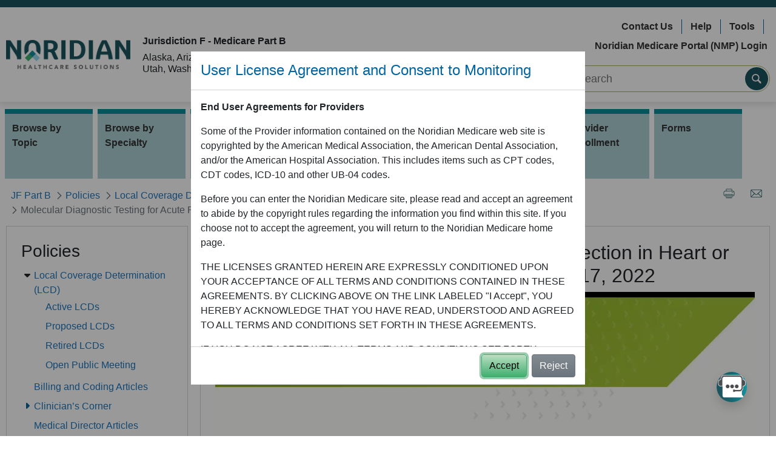

--- FILE ---
content_type: text/html; charset=UTF-8
request_url: https://med.noridianmedicare.com/web/jfb/policies/lcd/cac/cac-transcript-111722
body_size: 57753
content:




































	
		
			<!DOCTYPE html>



























































  
<html class="ltr" dir="ltr" lang="en-US">

<head>
	<title>Molecular Diagnostic Testing for Acute Rejection in Heart or Lung Allografts CAC Meeting - November 17, 2022 - JF Part B - Noridian</title>

	<meta content="initial-scale=1.0, width=device-width" name="viewport" />
	





































<meta content="text/html; charset=UTF-8" http-equiv="content-type" />









<meta content="View the meeting recording and transcript." lang="en-US" name="description" /><meta content="?Molecular, Diagnostic, Testing , Acute, Rejection, Heart, Lung, Allografts" lang="en-US" name="keywords" />


<script data-senna-track="permanent" src="/combo?browserId=other&minifierType=js&languageId=en_US&t=1768529764660&/o/frontend-js-jquery-web/jquery/jquery.min.js&/o/frontend-js-jquery-web/jquery/bootstrap.bundle.min.js&/o/frontend-js-jquery-web/jquery/collapsible_search.js&/o/frontend-js-jquery-web/jquery/fm.js&/o/frontend-js-jquery-web/jquery/form.js&/o/frontend-js-jquery-web/jquery/popper.min.js&/o/frontend-js-jquery-web/jquery/side_navigation.js" type="text/javascript"></script>
<link data-senna-track="permanent" href="/o/frontend-theme-font-awesome-web/css/main.css" rel="stylesheet" type="text/css" />


<link href="https://med.noridianmedicare.com/o/nor-medicare-ultra-theme/images/favicon.ico" rel="icon" />





	

		
			
				<link data-senna-track="temporary" href="https://med.noridianmedicare.com/web/jfb/policies/lcd/cac/cac-transcript-111722" rel="canonical" />
			
		

	

		
			
				<link data-senna-track="temporary" href="https://med.noridianmedicare.com/es/web/jfb/policies/lcd/cac/cac-transcript-111722" hreflang="es-ES" rel="alternate" />
			
			

	

		
			
				<link data-senna-track="temporary" href="https://med.noridianmedicare.com/web/jfb/policies/lcd/cac/cac-transcript-111722" hreflang="en-US" rel="alternate" />
			
			

	

		
			
				<link data-senna-track="temporary" href="https://med.noridianmedicare.com/web/jfb/policies/lcd/cac/cac-transcript-111722" hreflang="x-default" rel="alternate" />
			
			

	





<link class="lfr-css-file" data-senna-track="temporary" href="https://med.noridianmedicare.com/o/nor-medicare-ultra-theme/css/clay.css?browserId=other&amp;themeId=normedicareultratheme_WAR_normedicareultratheme&amp;minifierType=css&amp;languageId=en_US&amp;t=1768529242000" id="liferayAUICSS" rel="stylesheet" type="text/css" />



<link data-senna-track="temporary" href="/o/frontend-css-web/main.css?browserId=other&amp;themeId=normedicareultratheme_WAR_normedicareultratheme&amp;minifierType=css&amp;languageId=en_US&amp;t=1735700242443" id="liferayPortalCSS" rel="stylesheet" type="text/css" />









	

	





	



	

		<link data-senna-track="temporary" href="/combo?browserId=other&amp;minifierType=&amp;themeId=normedicareultratheme_WAR_normedicareultratheme&amp;languageId=en_US&amp;com_liferay_journal_content_web_portlet_JournalContentPortlet_INSTANCE_f4YVv63qUIZt:%2Fcss%2Fmain.css&amp;com_liferay_product_navigation_product_menu_web_portlet_ProductMenuPortlet:%2Fcss%2Fmain.css&amp;com_liferay_site_navigation_menu_web_portlet_SiteNavigationMenuPortlet_INSTANCE_3hNb3RI0WdjW:%2Fcss%2Fmain.css&amp;t=1768529242000" id="21614596" rel="stylesheet" type="text/css" />

	







<script data-senna-track="temporary" type="text/javascript">
	// <![CDATA[
		var Liferay = Liferay || {};

		Liferay.Browser = {
			acceptsGzip: function() {
				return true;
			},

			

			getMajorVersion: function() {
				return 131.0;
			},

			getRevision: function() {
				return '537.36';
			},
			getVersion: function() {
				return '131.0';
			},

			

			isAir: function() {
				return false;
			},
			isChrome: function() {
				return true;
			},
			isEdge: function() {
				return false;
			},
			isFirefox: function() {
				return false;
			},
			isGecko: function() {
				return true;
			},
			isIe: function() {
				return false;
			},
			isIphone: function() {
				return false;
			},
			isLinux: function() {
				return false;
			},
			isMac: function() {
				return true;
			},
			isMobile: function() {
				return false;
			},
			isMozilla: function() {
				return false;
			},
			isOpera: function() {
				return false;
			},
			isRtf: function() {
				return true;
			},
			isSafari: function() {
				return true;
			},
			isSun: function() {
				return false;
			},
			isWebKit: function() {
				return true;
			},
			isWindows: function() {
				return false;
			}
		};

		Liferay.Data = Liferay.Data || {};

		Liferay.Data.ICONS_INLINE_SVG = true;

		Liferay.Data.NAV_SELECTOR = '#navigation';

		Liferay.Data.NAV_SELECTOR_MOBILE = '#navigationCollapse';

		Liferay.Data.isCustomizationView = function() {
			return false;
		};

		Liferay.Data.notices = [
			null

			

			
		];

		Liferay.PortletKeys = {
			DOCUMENT_LIBRARY: 'com_liferay_document_library_web_portlet_DLPortlet',
			DYNAMIC_DATA_MAPPING: 'com_liferay_dynamic_data_mapping_web_portlet_DDMPortlet',
			ITEM_SELECTOR: 'com_liferay_item_selector_web_portlet_ItemSelectorPortlet'
		};

		Liferay.PropsValues = {
			JAVASCRIPT_SINGLE_PAGE_APPLICATION_TIMEOUT: 0,
			NTLM_AUTH_ENABLED: false,
			UPLOAD_SERVLET_REQUEST_IMPL_MAX_SIZE: 10072000000
		};

		Liferay.ThemeDisplay = {

			

			
				getLayoutId: function() {
					return '1612';
				},

				

				getLayoutRelativeControlPanelURL: function() {
					return '/group/jfb/~/control_panel/manage';
				},

				getLayoutRelativeURL: function() {
					return '/web/jfb/policies/lcd/cac/cac-transcript-111722';
				},
				getLayoutURL: function() {
					return 'https://med.noridianmedicare.com/web/jfb/policies/lcd/cac/cac-transcript-111722';
				},
				getParentLayoutId: function() {
					return '1168';
				},
				isControlPanel: function() {
					return false;
				},
				isPrivateLayout: function() {
					return 'false';
				},
				isVirtualLayout: function() {
					return false;
				},
			

			getBCP47LanguageId: function() {
				return 'en-US';
			},
			getCanonicalURL: function() {

				

				return 'https\x3a\x2f\x2fmed\x2enoridianmedicare\x2ecom\x2fweb\x2fjfb\x2fpolicies\x2flcd\x2fcac\x2fcac-transcript-111722';
			},
			getCDNBaseURL: function() {
				return 'https://med.noridianmedicare.com';
			},
			getCDNDynamicResourcesHost: function() {
				return '';
			},
			getCDNHost: function() {
				return '';
			},
			getCompanyGroupId: function() {
				return '10193';
			},
			getCompanyId: function() {
				return '10155';
			},
			getDefaultLanguageId: function() {
				return 'en_US';
			},
			getDoAsUserIdEncoded: function() {
				return '';
			},
			getLanguageId: function() {
				return 'en_US';
			},
			getParentGroupId: function() {
				return '10534';
			},
			getPathContext: function() {
				return '';
			},
			getPathImage: function() {
				return '/image';
			},
			getPathJavaScript: function() {
				return '/o/frontend-js-web';
			},
			getPathMain: function() {
				return '/c';
			},
			getPathThemeImages: function() {
				return 'https://med.noridianmedicare.com/o/nor-medicare-ultra-theme/images';
			},
			getPathThemeRoot: function() {
				return '/o/nor-medicare-ultra-theme';
			},
			getPlid: function() {
				return '25604349';
			},
			getPortalURL: function() {
				return 'https://med.noridianmedicare.com';
			},
			getRealUserId: function() {
				return '10159';
			},
			getScopeGroupId: function() {
				return '10534';
			},
			getScopeGroupIdOrLiveGroupId: function() {
				return '10534';
			},
			getSessionId: function() {
				return '';
			},
			getSiteAdminURL: function() {
				return 'https://med.noridianmedicare.com/group/jfb/~/control_panel/manage?p_p_lifecycle=0&p_p_state=maximized&p_p_mode=view';
			},
			getSiteGroupId: function() {
				return '10534';
			},
			getURLControlPanel: function() {
				return '/group/control_panel?refererPlid=25604349';
			},
			getURLHome: function() {
				return 'https\x3a\x2f\x2fmed\x2enoridianmedicare\x2ecom\x2fweb\x2fmedicare';
			},
			getUserEmailAddress: function() {
				return '';
			},
			getUserId: function() {
				return '10159';
			},
			getUserName: function() {
				return '';
			},
			isAddSessionIdToURL: function() {
				return false;
			},
			isImpersonated: function() {
				return false;
			},
			isSignedIn: function() {
				return false;
			},

			isStagedPortlet: function() {
				
					
						return false;
					
				
			},

			isStateExclusive: function() {
				return false;
			},
			isStateMaximized: function() {
				return false;
			},
			isStatePopUp: function() {
				return false;
			}
		};

		var themeDisplay = Liferay.ThemeDisplay;

		Liferay.AUI = {

			

			getAvailableLangPath: function() {
				return 'available_languages.jsp?browserId=other&themeId=normedicareultratheme_WAR_normedicareultratheme&colorSchemeId=01&minifierType=js&languageId=en_US&t=1768529747485';
			},
			getCombine: function() {
				return true;
			},
			getComboPath: function() {
				return '/combo/?browserId=other&minifierType=&languageId=en_US&t=1735700242926&';
			},
			getDateFormat: function() {
				return '%m/%d/%Y';
			},
			getEditorCKEditorPath: function() {
				return '/o/frontend-editor-ckeditor-web';
			},
			getFilter: function() {
				var filter = 'raw';

				
					
						filter = 'min';
					
					

				return filter;
			},
			getFilterConfig: function() {
				var instance = this;

				var filterConfig = null;

				if (!instance.getCombine()) {
					filterConfig = {
						replaceStr: '.js' + instance.getStaticResourceURLParams(),
						searchExp: '\\.js$'
					};
				}

				return filterConfig;
			},
			getJavaScriptRootPath: function() {
				return '/o/frontend-js-web';
			},
			getLangPath: function() {
				return 'aui_lang.jsp?browserId=other&themeId=normedicareultratheme_WAR_normedicareultratheme&colorSchemeId=01&minifierType=js&languageId=en_US&t=1735700242926';
			},
			getPortletRootPath: function() {
				return '/html/portlet';
			},
			getStaticResourceURLParams: function() {
				return '?browserId=other&minifierType=&languageId=en_US&t=1735700242926';
			}
		};

		Liferay.authToken = 'TcXn0BxZ';

		

		Liferay.currentURL = '\x2fweb\x2fjfb\x2fpolicies\x2flcd\x2fcac\x2fcac-transcript-111722';
		Liferay.currentURLEncoded = '\x252Fweb\x252Fjfb\x252Fpolicies\x252Flcd\x252Fcac\x252Fcac-transcript-111722';
	// ]]>
</script>

<script src="/o/js_loader_config?t=1768529764666" type="text/javascript"></script>
<script data-senna-track="permanent" src="/combo?browserId=other&minifierType=js&languageId=en_US&t=1735700242926&/o/frontend-js-web/loader/config.js&/o/frontend-js-web/loader/loader.js&/o/frontend-js-web/aui/aui/aui.js&/o/frontend-js-web/aui/aui-base-html5-shiv/aui-base-html5-shiv.js&/o/frontend-js-web/liferay/browser_selectors.js&/o/frontend-js-web/liferay/modules.js&/o/frontend-js-web/liferay/aui_sandbox.js&/o/frontend-js-web/misc/svg4everybody.js&/o/frontend-js-web/aui/arraylist-add/arraylist-add.js&/o/frontend-js-web/aui/arraylist-filter/arraylist-filter.js&/o/frontend-js-web/aui/arraylist/arraylist.js&/o/frontend-js-web/aui/array-extras/array-extras.js&/o/frontend-js-web/aui/array-invoke/array-invoke.js&/o/frontend-js-web/aui/attribute-base/attribute-base.js&/o/frontend-js-web/aui/attribute-complex/attribute-complex.js&/o/frontend-js-web/aui/attribute-core/attribute-core.js&/o/frontend-js-web/aui/attribute-observable/attribute-observable.js&/o/frontend-js-web/aui/attribute-extras/attribute-extras.js&/o/frontend-js-web/aui/base-base/base-base.js&/o/frontend-js-web/aui/base-pluginhost/base-pluginhost.js&/o/frontend-js-web/aui/classnamemanager/classnamemanager.js&/o/frontend-js-web/aui/datatype-xml-format/datatype-xml-format.js&/o/frontend-js-web/aui/datatype-xml-parse/datatype-xml-parse.js&/o/frontend-js-web/aui/dom-base/dom-base.js&/o/frontend-js-web/aui/dom-core/dom-core.js&/o/frontend-js-web/aui/dom-screen/dom-screen.js&/o/frontend-js-web/aui/dom-style/dom-style.js&/o/frontend-js-web/aui/event-base/event-base.js&/o/frontend-js-web/aui/event-custom-base/event-custom-base.js&/o/frontend-js-web/aui/event-custom-complex/event-custom-complex.js&/o/frontend-js-web/aui/event-delegate/event-delegate.js&/o/frontend-js-web/aui/event-focus/event-focus.js&/o/frontend-js-web/aui/event-hover/event-hover.js&/o/frontend-js-web/aui/event-key/event-key.js&/o/frontend-js-web/aui/event-mouseenter/event-mouseenter.js&/o/frontend-js-web/aui/event-mousewheel/event-mousewheel.js" type="text/javascript"></script>
<script data-senna-track="permanent" src="/combo?browserId=other&minifierType=js&languageId=en_US&t=1735700242926&/o/frontend-js-web/aui/event-outside/event-outside.js&/o/frontend-js-web/aui/event-resize/event-resize.js&/o/frontend-js-web/aui/event-simulate/event-simulate.js&/o/frontend-js-web/aui/event-synthetic/event-synthetic.js&/o/frontend-js-web/aui/intl/intl.js&/o/frontend-js-web/aui/io-base/io-base.js&/o/frontend-js-web/aui/io-form/io-form.js&/o/frontend-js-web/aui/io-queue/io-queue.js&/o/frontend-js-web/aui/io-upload-iframe/io-upload-iframe.js&/o/frontend-js-web/aui/io-xdr/io-xdr.js&/o/frontend-js-web/aui/json-parse/json-parse.js&/o/frontend-js-web/aui/json-stringify/json-stringify.js&/o/frontend-js-web/aui/node-base/node-base.js&/o/frontend-js-web/aui/node-core/node-core.js&/o/frontend-js-web/aui/node-event-delegate/node-event-delegate.js&/o/frontend-js-web/aui/node-event-simulate/node-event-simulate.js&/o/frontend-js-web/aui/node-focusmanager/node-focusmanager.js&/o/frontend-js-web/aui/node-pluginhost/node-pluginhost.js&/o/frontend-js-web/aui/node-screen/node-screen.js&/o/frontend-js-web/aui/node-style/node-style.js&/o/frontend-js-web/aui/oop/oop.js&/o/frontend-js-web/aui/plugin/plugin.js&/o/frontend-js-web/aui/pluginhost-base/pluginhost-base.js&/o/frontend-js-web/aui/pluginhost-config/pluginhost-config.js&/o/frontend-js-web/aui/querystring-stringify-simple/querystring-stringify-simple.js&/o/frontend-js-web/aui/queue-promote/queue-promote.js&/o/frontend-js-web/aui/selector-css2/selector-css2.js&/o/frontend-js-web/aui/selector-css3/selector-css3.js&/o/frontend-js-web/aui/selector-native/selector-native.js&/o/frontend-js-web/aui/selector/selector.js&/o/frontend-js-web/aui/widget-base/widget-base.js&/o/frontend-js-web/aui/widget-htmlparser/widget-htmlparser.js&/o/frontend-js-web/aui/widget-skin/widget-skin.js&/o/frontend-js-web/aui/widget-uievents/widget-uievents.js&/o/frontend-js-web/aui/yui-throttle/yui-throttle.js&/o/frontend-js-web/aui/aui-base-core/aui-base-core.js" type="text/javascript"></script>
<script data-senna-track="permanent" src="/combo?browserId=other&minifierType=js&languageId=en_US&t=1735700242926&/o/frontend-js-web/aui/aui-base-lang/aui-base-lang.js&/o/frontend-js-web/aui/aui-classnamemanager/aui-classnamemanager.js&/o/frontend-js-web/aui/aui-component/aui-component.js&/o/frontend-js-web/aui/aui-debounce/aui-debounce.js&/o/frontend-js-web/aui/aui-delayed-task-deprecated/aui-delayed-task-deprecated.js&/o/frontend-js-web/aui/aui-event-base/aui-event-base.js&/o/frontend-js-web/aui/aui-event-input/aui-event-input.js&/o/frontend-js-web/aui/aui-form-validator/aui-form-validator.js&/o/frontend-js-web/aui/aui-node-base/aui-node-base.js&/o/frontend-js-web/aui/aui-node-html5/aui-node-html5.js&/o/frontend-js-web/aui/aui-selector/aui-selector.js&/o/frontend-js-web/aui/aui-timer/aui-timer.js&/o/frontend-js-web/liferay/dependency.js&/o/frontend-js-web/liferay/dom_task_runner.js&/o/frontend-js-web/liferay/events.js&/o/frontend-js-web/liferay/language.js&/o/frontend-js-web/liferay/lazy_load.js&/o/frontend-js-web/liferay/liferay.js&/o/frontend-js-web/liferay/util.js&/o/frontend-js-web/liferay/global.bundle.js&/o/frontend-js-web/liferay/portal.js&/o/frontend-js-web/liferay/portlet.js&/o/frontend-js-web/liferay/workflow.js&/o/frontend-js-web/liferay/form.js&/o/frontend-js-web/liferay/form_placeholders.js&/o/frontend-js-web/liferay/icon.js&/o/frontend-js-web/liferay/menu.js&/o/frontend-js-web/liferay/notice.js&/o/frontend-js-web/liferay/poller.js&/o/frontend-js-web/aui/async-queue/async-queue.js&/o/frontend-js-web/aui/base-build/base-build.js&/o/frontend-js-web/aui/cookie/cookie.js&/o/frontend-js-web/aui/event-touch/event-touch.js&/o/frontend-js-web/aui/overlay/overlay.js&/o/frontend-js-web/aui/querystring-stringify/querystring-stringify.js&/o/frontend-js-web/aui/widget-child/widget-child.js&/o/frontend-js-web/aui/widget-position-align/widget-position-align.js&/o/frontend-js-web/aui/widget-position-constrain/widget-position-constrain.js&/o/frontend-js-web/aui/widget-position/widget-position.js" type="text/javascript"></script>
<script data-senna-track="permanent" src="/combo?browserId=other&minifierType=js&languageId=en_US&t=1735700242926&/o/frontend-js-web/aui/widget-stack/widget-stack.js&/o/frontend-js-web/aui/widget-stdmod/widget-stdmod.js&/o/frontend-js-web/aui/aui-aria/aui-aria.js&/o/frontend-js-web/aui/aui-io-plugin-deprecated/aui-io-plugin-deprecated.js&/o/frontend-js-web/aui/aui-io-request/aui-io-request.js&/o/frontend-js-web/aui/aui-loading-mask-deprecated/aui-loading-mask-deprecated.js&/o/frontend-js-web/aui/aui-overlay-base-deprecated/aui-overlay-base-deprecated.js&/o/frontend-js-web/aui/aui-overlay-context-deprecated/aui-overlay-context-deprecated.js&/o/frontend-js-web/aui/aui-overlay-manager-deprecated/aui-overlay-manager-deprecated.js&/o/frontend-js-web/aui/aui-overlay-mask-deprecated/aui-overlay-mask-deprecated.js&/o/frontend-js-web/aui/aui-parse-content/aui-parse-content.js&/o/frontend-js-web/liferay/layout_exporter.js&/o/frontend-js-web/liferay/session.js&/o/frontend-js-web/liferay/deprecated.js" type="text/javascript"></script>




	

	<script data-senna-track="temporary" src="/o/js_bundle_config?t=1768529777627" type="text/javascript"></script>


<script data-senna-track="temporary" type="text/javascript">
	// <![CDATA[
		
			
				
		

		

		
	// ]]>
</script>





	
		

			

			
				<script data-senna-track="permanent" id="googleAnalyticsScript" type="text/javascript">
					(function(i, s, o, g, r, a, m) {
						i['GoogleAnalyticsObject'] = r;

						i[r] = i[r] || function() {
							var arrayValue = i[r].q || [];

							i[r].q = arrayValue;

							(i[r].q).push(arguments);
						};

						i[r].l = 1 * new Date();

						a = s.createElement(o);
						m = s.getElementsByTagName(o)[0];
						a.async = 1;
						a.src = g;
						m.parentNode.insertBefore(a, m);
					})(window, document, 'script', '//www.google-analytics.com/analytics.js', 'ga');

					

					
						
							ga('create', 'UA-43032934-5', 'auto');
						
					

					

					

					ga('send', 'pageview');

					
						Liferay.on(
							'endNavigate',
							function(event) {
								ga('set', 'page', event.path);
								ga('send', 'pageview');
							}
						);
					
				</script>
			
		
		



	
		

			

			
		
	












	

	





	



	



















<link class="lfr-css-file" data-senna-track="temporary" href="https://med.noridianmedicare.com/o/nor-medicare-ultra-theme/css/main.css?browserId=other&amp;themeId=normedicareultratheme_WAR_normedicareultratheme&amp;minifierType=css&amp;languageId=en_US&amp;t=1768529242000" id="liferayThemeCSS" rel="stylesheet" type="text/css" />








	<style data-senna-track="temporary" type="text/css">

		

			

				

					

#p_p_id_com_liferay_site_navigation_menu_web_portlet_SiteNavigationMenuPortlet_INSTANCE_3hNb3RI0WdjW_ .portlet-content {

}




				

			

		

			

		

			

		

			

		

			

		

	</style>


<script type="text/javascript">
// <![CDATA[
Liferay.Loader.require('frontend-js-spa-web@3.0.56/liferay/init.es', function(frontendJsSpaWeb3056LiferayInitEs) {
(function(){
var frontendJsSpaWebLiferayInitEs = frontendJsSpaWeb3056LiferayInitEs;
(function() {var $ = AUI.$;var _ = AUI._;

Liferay.SPA = Liferay.SPA || {};
Liferay.SPA.cacheExpirationTime = -1;
Liferay.SPA.clearScreensCache = false;
Liferay.SPA.debugEnabled = false;
Liferay.SPA.excludedPaths = ["/c/document_library","/documents","/image"];
Liferay.SPA.loginRedirect = '';
Liferay.SPA.navigationExceptionSelectors = ':not([target="_blank"]):not([data-senna-off]):not([data-resource-href]):not([data-cke-saved-href]):not([data-cke-saved-href])';
Liferay.SPA.requestTimeout = 0;
Liferay.SPA.userNotification = {
	message: 'It looks like this is taking longer than expected.',
	timeout: 60000,
	title: 'Oops'
};

frontendJsSpaWebLiferayInitEs.default.init(
	function(app) {
		app.setPortletsBlacklist({"com_liferay_lcs_client_web_internal_portlet_LCSClientPortlet":true,"com_liferay_nested_portlets_web_portlet_NestedPortletsPortlet":true,"com_liferay_site_navigation_directory_web_portlet_SitesDirectoryPortlet":true,"com_liferay_login_web_portlet_LoginPortlet":true,"com_liferay_login_web_portlet_FastLoginPortlet":true});
		app.setValidStatusCodes([221,490,494,499,491,492,493,495,220]);
	}
);})();})();
});
// ]]>
</script>



















<script data-senna-track="temporary" type="text/javascript">
	if (window.Analytics) {
		window._com_liferay_document_library_analytics_isViewFileEntry = false;
	}
</script>













<script type="text/javascript">
// <![CDATA[
Liferay.on(
	'ddmFieldBlur', function(event) {
		if (window.Analytics) {
			Analytics.send(
				'fieldBlurred',
				'Form',
				{
					fieldName: event.fieldName,
					focusDuration: event.focusDuration,
					formId: event.formId,
					page: event.page
				}
			);
		}
	}
);

Liferay.on(
	'ddmFieldFocus', function(event) {
		if (window.Analytics) {
			Analytics.send(
				'fieldFocused',
				'Form',
				{
					fieldName: event.fieldName,
					formId: event.formId,
					page: event.page
				}
			);
		}
	}
);

Liferay.on(
	'ddmFormPageShow', function(event) {
		if (window.Analytics) {
			Analytics.send(
				'pageViewed',
				'Form',
				{
					formId: event.formId,
					page: event.page,
					title: event.title
				}
			);
		}
	}
);

Liferay.on(
	'ddmFormSubmit', function(event) {
		if (window.Analytics) {
			Analytics.send(
				'formSubmitted',
				'Form',
				{
					formId: event.formId
				}
			);
		}
	}
);

Liferay.on(
	'ddmFormView', function(event) {
		if (window.Analytics) {
			Analytics.send(
				'formViewed',
				'Form',
				{
					formId: event.formId,
					title: event.title
				}
			);
		}
	}
);
// ]]>
</script>


	<link rel="stylesheet" href="https://med.noridianmedicare.com/o/nor-medicare-ultra-theme/css/jquerycss/jquery-ui.min.css">
	<link rel="stylesheet" href="https://med.noridianmedicare.com/o/nor-medicare-ultra-theme/css/gijgo/gijgo.css">
	<link rel="stylesheet" href="/documents/10546/75310/medicare.css"> 	<script src="https://med.noridianmedicare.com/o/nor-medicare-ultra-theme/js/jquery/jquery.min.js"></script>
	<script src="https://med.noridianmedicare.com/o/nor-medicare-ultra-theme/js/jquery-ui/jquery-ui.min.js"></script>

	<script src="/documents/10546/74333/acronymous.js"></script>

	<script src="https://med.noridianmedicare.com/o/nor-medicare-ultra-theme/js/gijgo/gijgo.min.js"></script>

	
	<script src="https://med.noridianmedicare.com/o/nor-medicare-ultra-theme/js/ga/ga.js"></script>
	<script src="https://med.noridianmedicare.com/o/nor-medicare-ultra-theme/js/ga/ga-tracker.js"></script>
		<script async src="https://www.googletagmanager.com/gtag/js?id=G-VSJ3MLKK6H"></script>

	<script src=https://cdn.botframework.com/botframework-webchat/latest/webchat.js></script> 
	<script src="https://med.noridianmedicare.com/o/nor-medicare-ultra-theme/js/NoridianMedicareChatbot.js?t=1"></script>	


	<script type="text/javascript"> 
		var env_name = "p01"; 

		/** below code is used to fix Cross-Frame Scripting which break out of frames. **/
		if (window.top != window.self) {
			window.top.location = window.self.location;
		} 
	</script>

	<meta property="og:site_name"		content="JF Part B" />
	<meta property="og:site_id"	     	content="10534" />
	<meta property="og:type"			content="article" />
	<meta property="og:url"				content="https://med.noridianmedicare.com/web/jfb/policies/lcd/cac/cac-transcript-111722"  />

	<meta property="og:locale"			content="en_US" />
	<meta property="og:title"			content="Molecular Diagnostic Testing for Acute Rejection in Heart or Lung Allografts CAC Meeting - November 17, 2022 - JF Part B - Noridian" />
	
	<meta http-equiv="X-UA-Compatible"  content="IE=Edge" />
</head>


<body id="medicare_body" class=" controls-visible  yui3-skin-sam signed-out public-page site">

<div id="medicare-overlay-loading-animation-id" style='display:none;' >
	<div class="medicare-overlay-bg"></div>
	
	<div class="medicare-overlay-content text-center">
		<div id="medicare-overlay-animation" class="loading-animation" role="status"></div> 
		<div id="medicare-overlay-text" class="loading-animation-text"></div> 
		<span class="sr-only">Loading...</span>
	</div>
</div>


<!-- <div id="fb-root"></div> -->



















































	<nav aria-label="Quick Links" class="quick-access-nav" id="nxjq_quickAccessNav">
		<h1 class="hide-accessible">Navigation</h1>

		<ul>
			
				<li><a href="#main-content">Skip to Content</a></li>
			

			
		</ul>
	</nav>






















































































<div class="bodyWrapper" >

<header id="banner" role="banner" class="nor-header-backdrop" >
				
				<div class="branding-bar-noridiannow" >
			<div>
				&nbsp; 
			</div>
		</div>

		<div class="container " >

				<div class="row align-items-center py-2" >

			
				<div class="col-md" >
					<div class="row" >
						<div class="col-xl-auto my-2 align-self-center text-center text-md-left" >
							<a class="logo custom-logo" href="/" title="Go to Medicare home page"  >
                  				<img src="/image/layout_set_logo?img_id=29584358&amp;t=1768529841076" alt="Noridian Logo" height="auto" width="205" >
                  			</a>
						</div>
						
						<div class="col-xl my-2  text-center text-md-left jurisdiction" >

				 			<h6><strong>Jurisdiction F - Medicare Part B</strong></h6>
<p>			
	Alaska, Arizona, Idaho, Montana, North Dakota, Oregon, South Dakota, Utah, Washington, Wyoming
</p>

						</div>
					</div>
				</div>
				
					<div class="col-md-5" >
						<div class="row " >
							<div class="col-xl-12 my-2" >
		 						<div class="nor-header-right-links">
	<ul class="nav flex-row justify-content-center justify-content-md-end">
	    		<li class="nav-item my-1">
		    <a class="nav-link" href="/web/jfb/contact">Contact Us</a>
		</li>			
	    		<li class="nav-item my-1">
		    <a class="nav-link" href="/web/jfb/help">Help</a>
		</li>			
	    		<li class="nav-item my-1">
		    <a class="nav-link" href="/web/jfb/education/calculators-tools">Tools</a>
		</li>			
	    		<li class="nav-item my-1">
		    <a class="nav-link" href="https://www.noridianmedicareportal.com/">Noridian Medicare Portal (NMP) Login</a>
		</li>			
	        </ul>
</div>			
							</div>
						</div>	

						<div class="row justify-content-md-end" >
							<div class="col col-md-10 col-lg-10 col-xl-8 my-2" >

<div class="nor-primary-search">
    <form class="ps-form-group" id="search-form" method="get" action="/web/jfb/search">

			<input class="ps-form-input" type="text" name="_3_keywords" title="Search Input" id="keywords"  longdesc="Search content" placeholder="Search" value="" autocomplete="off" aria-label="Search Input" />
        
        <button class="ps-form-go" id="search_button" title="Search" aria-label="Search"></button>    

    </form>
</div>

<script>
	AUI().ready('node',function(Y){
		var searchHeader = Y.one('#search-form');
		searchHeader.on('submit',function(e)
		{		
			var searchkeywords = searchHeader.one('#keywords');		
			//Sanitize keywords parameters
			var finalKeywrdValue = searchkeywords.get('value');
			finalKeywrdValue=finalKeywrdValue.replace(/&/g,'&amp;').replace(/</g,'&lt;').replace(/>/g,'&gt;');
			//Check if at least one alphabet or digit is present in the keyword
			if (finalKeywrdValue.search(/[a-zA-Z0-9]/gi) != -1)
			{
				//finalKeywrdValue = finalKeywrdValue.replace(/[^a-zA-Z0-9 \|\@\#\$\%\'\&\_\+\{\}\|\=\-\;\"\,\/\<\>]+/gi,' ');
				//finalKeywrdValue = finalKeywrdValue.replaceAll("[\"'*+:\\\\-\\\\!)({}\\[\\]~^?]", "\\\\$0").replaceAll("(&{2}|\\|{2})","\\\\$0");
				finalKeywrdValue = finalKeywrdValue.replace(/[^a-zA-Z0-9 \|\@\#\$\%\'\&\_\+\{\}\|\=\-\;\"\,\/\<\>]+/gi,' ');
                finalKeywrdValue = finalKeywrdValue.replace(/(\s{2,})/gi, ' ');
			}
			else
			{
				finalKeywrdValue = finalKeywrdValue.replace(/[^a-zA-Z0-9]+/gi,' ');
				finalKeywrdValue = finalKeywrdValue.replace(/(\s{2,})/gi, '');
			}
			
			searchkeywords.set('value',finalKeywrdValue);
			if(finalKeywrdValue.length <=0)
			{							
				e.preventDefault();
				alert('please enter search terms');
			}	
			else
			{				
				loadingMask();
			}	
					
		})
	});
</script>							</div>
						</div>	
					</div>

			</div>
		</div>

	</header>



<nav class="container sort-pages modify-pages navbar navbar-expand-lg navbar-light justify-content-end "  id="navigation" role="navigation"  >
	<h1 class="hide-accessible">Navigation</h1>
	
	<span class="navbar-toggler text-primary bold">MENU</span>
	<button type="button"  class="navbar-toggler collapsed" 
	 			data-toggle="collapse"  aria-expanded="false" aria-label="Main Navigation Menu" 
							data-target="#medicareMainMenuContainer" aria-controls="medicareMainMenuContainer" >
    	<span class="navbar-toggler-icon"></span>
  	</button>


	<div class="navbar-collapse collapse" id="medicareMainMenuContainer">
		<ul class="navbar-nav flex-wrap flex-column flex-lg-row levelone-list-container" aria-label="Site Pages" role="menubar"  >


				<li class="levelone-list-item mx-1 my-0 my-md-1  " id="layout_1345" role="presentation" >
                	<a class="nav-item"  aria-labelledby="layout_1345"  href="https://med.noridianmedicare.com/web/jfb/topics" 
                         role="menuitem"
               		 >
							<i class="nav-expand-icon mx-1 fa-solid fa-caret-right"></i>
                    	<span>Browse by Topic</span>

                	</a>
		<div class="bg-white leveltwo-main-container subnav-1 p-3 p-md-4" >
			<a href="https://med.noridianmedicare.com/web/jfb/topics" class="h3 mb-4" >Browse by Topic</a>
			<div class="leveltwo-sub-container clearfix row no-gutters mt-1">
	<div class="subNavColumn1 col-md-4 pr-md-4">		
		<ul class="leveltwo-list-container pl-0">
							
				<li class="leveltwo-list-item py-2" >
					<a href="https://med.noridianmedicare.com/web/jfb/topics/abn" >Advance Beneficiary Notice of Noncoverage (ABN)</a>
				</li>
							
				<li class="leveltwo-list-item py-2" >
					<a href="https://med.noridianmedicare.com/web/jfb/topics/appeals" >Appeals</a>
				</li>
							
				<li class="leveltwo-list-item py-2" >
					<a href="https://med.noridianmedicare.com/web/jfb/topics/claim-submission" >Claims</a>
				</li>
							
				<li class="leveltwo-list-item py-2" >
					<a href="https://med.noridianmedicare.com/web/jfb/topics/clinical-trials" >Clinical Trials</a>
				</li>
							
				<li class="leveltwo-list-item py-2" >
					<a href="https://med.noridianmedicare.com/web/jfb/topics/compliance-program" >Compliance Program</a>
				</li>
							
				<li class="leveltwo-list-item py-2" >
					<a href="https://med.noridianmedicare.com/web/jfb/topics/documentation-requirements" >Documentation Requirements</a>
				</li>
							
				<li class="leveltwo-list-item py-2" >
					<a href="https://med.noridianmedicare.com/web/jfb/topics/drugs-biologicals-injections" >Drugs, Biologicals and Injections</a>
				</li>
							
				<li class="leveltwo-list-item py-2" >
					<a href="https://med.noridianmedicare.com/web/jfb/topics/dme" >Durable Medical Equipment, Prosthetics, Orthotics and Supplies (DMEPOS)</a>
				</li>
							
							
							
							
							
							
							
							
							
							
							
							
							
							
							
							
							
		</ul>
	</div>
	<div class="subNavColumn2 col-md-4 pr-md-4">		
		<ul class="leveltwo-list-container pl-0">
							
							
							
							
							
							
							
							
							
				<li class="leveltwo-list-item py-2" >
					<a href="https://med.noridianmedicare.com/web/jfb/topics/edi" >Electronic Data Interchange (EDI)</a>
				</li>
							
				<li class="leveltwo-list-item py-2" >
					<a href="https://med.noridianmedicare.com/web/jfb/topics/emergencies-disasters" >Emergencies and Disasters</a>
				</li>
							
				<li class="leveltwo-list-item py-2" >
					<a href="https://med.noridianmedicare.com/web/jfb/topics/fraud-abuse" >Fraud and Abuse</a>
				</li>
							
				<li class="leveltwo-list-item py-2" >
					<a href="https://med.noridianmedicare.com/web/jfb/topics/hhh" >Home Health</a>
				</li>
							
				<li class="leveltwo-list-item py-2" >
					<a href="https://med.noridianmedicare.com/web/jfb/topics/hospice" >Hospice</a>
				</li>
							
				<li class="leveltwo-list-item py-2" >
					<a href="https://med.noridianmedicare.com/web/jfb/topics/incentive-programs" >Incentive Programs</a>
				</li>
							
				<li class="leveltwo-list-item py-2" >
					<a href="https://med.noridianmedicare.com/web/jfb/topics/incident-to-services" >Incident To</a>
				</li>
							
				<li class="leveltwo-list-item py-2" >
					<a href="https://med.noridianmedicare.com/web/jfb/topics/msp" >Medicare Secondary Payer (MSP)</a>
				</li>
							
				<li class="leveltwo-list-item py-2" >
					<a href="https://med.noridianmedicare.com/web/jfb/topics/modifiers" >Modifiers</a>
				</li>
							
							
							
							
							
							
							
							
		</ul>
	</div>
	<div class="subNavColumn3 col-md-4 pr-md-4">		
		<ul class="leveltwo-list-container pl-0">
							
							
							
							
							
							
							
							
							
							
							
							
							
							
							
							
							
							
				<li class="leveltwo-list-item py-2" >
					<a href="https://med.noridianmedicare.com/web/jfb/topics/non-covered-services" >Non-Covered Services</a>
				</li>
							
				<li class="leveltwo-list-item py-2" >
					<a href="https://med.noridianmedicare.com/web/jfb/topics/nmp" >Noridian Medicare Portal (NMP)</a>
				</li>
							
				<li class="leveltwo-list-item py-2" >
					<a href="https://med.noridianmedicare.com/web/jfb/topics/overpayment-recoupment" >Overpayment and Recoupment</a>
				</li>
							
				<li class="leveltwo-list-item py-2" >
					<a href="https://med.noridianmedicare.com/web/jfb/topics/preventive-services" >Preventive Services</a>
						<ul class="levelthree-list-container pl-4 pl-md-4 mt-1">
							<li class="levelthree-list-item py-2">
								<a href="https://med.noridianmedicare.com/web/jfb/topics/preventive-services/mdpp" >Medicare Diabetes Prevention Program (MDPP)</a>
							</li>
						</ul>
				</li>
							
				<li class="leveltwo-list-item py-2" >
					<a href="https://med.noridianmedicare.com/web/jfb/topics/promoting-healthy-communities" >Promoting Healthy Communities</a>
				</li>
							
				<li class="leveltwo-list-item py-2" >
					<a href="https://med.noridianmedicare.com/web/jfb/topics/ra" >Remittance Advice (RA)</a>
				</li>
							
				<li class="leveltwo-list-item py-2" >
					<a href="https://med.noridianmedicare.com/web/jfb/topics/telehealth" >Telehealth</a>
				</li>
							
				<li class="leveltwo-list-item py-2" >
					<a href="https://med.noridianmedicare.com/web/jfb/topics/wound-care" >Wound Care</a>
				</li>
		</ul>
	</div>
			</div>	
		</div>
            	</li>



				<li class="levelone-list-item mx-1 my-0 my-md-1  " id="layout_4" role="presentation" >
                	<a class="nav-item"  aria-labelledby="layout_4"  href="https://med.noridianmedicare.com/web/jfb/specialties" 
                         role="menuitem"
               		 >
							<i class="nav-expand-icon mx-1 fa-solid fa-caret-right"></i>
                    	<span>Browse by Specialty</span>

                	</a>
		<div class="bg-white leveltwo-main-container subnav-2 p-3 p-md-4" >
			<a href="https://med.noridianmedicare.com/web/jfb/specialties" class="h3 mb-4" >Browse by Specialty</a>
			<div class="leveltwo-sub-container clearfix row no-gutters mt-1">
	<div class="subNavColumn1 col-md-4 pr-md-4">		
		<ul class="leveltwo-list-container pl-0">
							
				<li class="leveltwo-list-item py-2" >
					<a href="https://med.noridianmedicare.com/web/jfb/specialties/ambulance" >Ambulance</a>
				</li>
							
				<li class="leveltwo-list-item py-2" >
					<a href="https://med.noridianmedicare.com/web/jfb/specialties/asc" >Ambulatory Surgical Center (ASC)</a>
				</li>
							
				<li class="leveltwo-list-item py-2" >
					<a href="https://med.noridianmedicare.com/web/jfb/specialties/anesthesia-pain-management" >Anesthesia and Pain Management</a>
				</li>
							
				<li class="leveltwo-list-item py-2" >
					<a href="https://med.noridianmedicare.com/web/jfb/specialties/cardiology" >Cardiology</a>
				</li>
							
				<li class="leveltwo-list-item py-2" >
					<a href="https://med.noridianmedicare.com/web/jfb/specialties/care-coordination" >Care Coordination</a>
				</li>
							
				<li class="leveltwo-list-item py-2" >
					<a href="https://med.noridianmedicare.com/web/jfb/specialties/chiropractic" >Chiropractic</a>
				</li>
							
				<li class="leveltwo-list-item py-2" >
					<a href="https://med.noridianmedicare.com/web/jfb/specialties/dental" >Dental</a>
				</li>
							
				<li class="leveltwo-list-item py-2" >
					<a href="https://med.noridianmedicare.com/web/jfb/specialties/diabetic-services-dsmt-mnt" >Diabetic, Diabetes Self-Management Training (DSMT) and Medical Nutrition Therapy (MNT)</a>
				</li>
							
							
							
							
							
							
							
							
							
							
							
							
							
							
							
							
		</ul>
	</div>
	<div class="subNavColumn2 col-md-4 pr-md-4">		
		<ul class="leveltwo-list-container pl-0">
							
							
							
							
							
							
							
							
							
				<li class="leveltwo-list-item py-2" >
					<a href="https://med.noridianmedicare.com/web/jfb/specialties/esrd" >End Stage Renal Disease (ESRD)</a>
				</li>
							
				<li class="leveltwo-list-item py-2" >
					<a href="https://med.noridianmedicare.com/web/jfb/specialties/em" >Evaluation and Management (E/M)</a>
				</li>
							
				<li class="leveltwo-list-item py-2" >
					<a href="https://med.noridianmedicare.com/web/jfb/specialties/locum-tenens-and-reciprocal-billing" >Fee-for-Time Compensation Arrangements and Reciprocal Billing</a>
				</li>
							
				<li class="leveltwo-list-item py-2" >
					<a href="https://med.noridianmedicare.com/web/jfb/specialties/idtf" >Independent Diagnostic Testing Facility (IDTF)</a>
				</li>
							
				<li class="leveltwo-list-item py-2" >
					<a href="https://med.noridianmedicare.com/web/jfb/specialties/lab" >Laboratory</a>
				</li>
							
				<li class="leveltwo-list-item py-2" >
					<a href="https://med.noridianmedicare.com/web/jfb/specialties/mental-health" >Mental Health</a>
				</li>
							
							
							
							
							
							
							
							
							
							
		</ul>
	</div>
	<div class="subNavColumn3 col-md-4 pr-md-4">		
		<ul class="leveltwo-list-container pl-0">
							
							
							
							
							
							
							
							
							
							
							
							
							
							
							
				<li class="leveltwo-list-item py-2" >
					<a href="https://med.noridianmedicare.com/web/jfb/specialties/nephrology" >Nephrology</a>
				</li>
							
				<li class="leveltwo-list-item py-2" >
					<a href="https://med.noridianmedicare.com/web/jfb/specialties/nonphysician-practitioners" >Nonphysician Practitioner (NPP)</a>
				</li>
							
				<li class="leveltwo-list-item py-2" >
					<a href="https://med.noridianmedicare.com/web/jfb/specialties/oncology-hematology" >Oncology / Hematology</a>
				</li>
							
				<li class="leveltwo-list-item py-2" >
					<a href="https://med.noridianmedicare.com/web/jfb/specialties/optometry-ophthalmology" >Optometry / Ophthalmology</a>
				</li>
							
				<li class="leveltwo-list-item py-2" >
					<a href="https://med.noridianmedicare.com/web/jfb/specialties/outpatient-therapy" >Outpatient Therapy</a>
				</li>
							
				<li class="leveltwo-list-item py-2" >
					<a href="https://med.noridianmedicare.com/web/jfb/specialties/podiatry" >Podiatry</a>
				</li>
							
				<li class="leveltwo-list-item py-2" >
					<a href="https://med.noridianmedicare.com/web/jfb/specialties/radiation-oncology" >Radiation Oncology</a>
				</li>
							
				<li class="leveltwo-list-item py-2" >
					<a href="https://med.noridianmedicare.com/web/jfb/specialties/radiology" >Radiology</a>
				</li>
							
				<li class="leveltwo-list-item py-2" >
					<a href="https://med.noridianmedicare.com/web/jfb/specialties/sleep-medicine" >Sleep Medicine</a>
				</li>
							
				<li class="leveltwo-list-item py-2" >
					<a href="https://med.noridianmedicare.com/web/jfb/specialties/surgery" >Surgery</a>
				</li>
		</ul>
	</div>
			</div>	
		</div>
            	</li>



				<li class="levelone-list-item mx-1 my-0 my-md-1  " id="layout_5" role="presentation" >
                	<a class="nav-item"  aria-labelledby="layout_5"  href="https://med.noridianmedicare.com/web/jfb/fees-news" 
                         role="menuitem"
               		 >
							<i class="nav-expand-icon mx-1 fa-solid fa-caret-right"></i>
                    	<span>Fees and News</span>

                	</a>
		<div class="bg-white leveltwo-main-container subnav-3 p-3 p-md-4" >
			<a href="https://med.noridianmedicare.com/web/jfb/fees-news" class="h3 mb-4" >Fees and News</a>
			<div class="leveltwo-sub-container clearfix row no-gutters mt-1">
	<div class="subNavColumn1 col-md-4 pr-md-4">		
		<ul class="leveltwo-list-container pl-0">
							
				<li class="leveltwo-list-item py-2" >
					<a href="https://med.noridianmedicare.com/web/jfb/fees-news/alerts" >Alerts</a>
				</li>
							
				<li class="leveltwo-list-item py-2" >
					<a href="https://med.noridianmedicare.com/web/jfb/fees-news/bulletins" >Bulletins</a>
				</li>
							
				<li class="leveltwo-list-item py-2" >
					<a href="https://med.noridianmedicare.com/web/jfb/fees-news/cms-enews" >CMS MLN Connects</a>
				</li>
							
							
							
							
		</ul>
	</div>
	<div class="subNavColumn2 col-md-4 pr-md-4">		
		<ul class="leveltwo-list-container pl-0">
							
							
							
							
				<li class="leveltwo-list-item py-2" >
					<a href="https://med.noridianmedicare.com/web/jfb/fees-news/email" >Email List Sign Up</a>
				</li>
							
							
				<li class="leveltwo-list-item py-2" >
					<a href="https://med.noridianmedicare.com/web/jfb/fees-news/faqs" >Frequently Asked Questions (FAQs)</a>
				</li>
							
				<li class="leveltwo-list-item py-2" >
					<a href="https://med.noridianmedicare.com/web/jfb/fees-news/latest-updates" >Latest Updates</a>
				</li>
		</ul>
	</div>
	<div class="subNavColumn3 col-md-4 pr-md-4">		
		<ul class="leveltwo-list-container pl-0">
							
							
							
							
							
				<li class="leveltwo-list-item py-2" >
					<a href="https://med.noridianmedicare.com/web/jfb/fees-news/fee-schedules" >Fee Schedules</a>
						<ul class="levelthree-list-container pl-4 pl-md-4 mt-1">
							<li class="levelthree-list-item py-2">
								<a href="https://med.noridianmedicare.com/web/jfb/fees-news/allowed-amount-reductions" >Allowed Amount Reductions</a>
							</li>
							<li class="levelthree-list-item py-2">
								<a href="https://med.noridianmedicare.com/web/jfb/fees-news/fee-schedules/ambulance-fees" >Ambulance</a>
							</li>
							<li class="levelthree-list-item py-2">
								<a href="https://med.noridianmedicare.com/web/jfb/fees-news/fee-schedules/asc-fees" >Ambulatory Surgical Center (ASC)</a>
							</li>
							<li class="levelthree-list-item py-2">
								<a href="https://med.noridianmedicare.com/web/jfb/fees-news/fee-schedules/anesthesia-conversion-factors" >Anesthesia Conversion Factors</a>
							</li>
							<li class="levelthree-list-item py-2">
								<a href="https://med.noridianmedicare.com/web/jfb/fees-news/fee-schedules/clinical-diagnostic-laboratory-fees" >Clinical Diagnostic Laboratory</a>
							</li>
							<li class="levelthree-list-item py-2">
								<a href="https://med.noridianmedicare.com/web/jfb/fees-news/fee-schedules/contractor-status-codes-c-status" >Contractor Status Codes (C-Status)</a>
							</li>
							<li class="levelthree-list-item py-2">
								<a href="https://med.noridianmedicare.com/web/jfb/fees-news/fee-schedules/dmepos-fee-schedule-labor-payment-fees" >DMEPOS Fee Schedule &amp; Labor Payment</a>
							</li>
							<li class="levelthree-list-item py-2">
								<a href="https://med.noridianmedicare.com/web/jfb/fees-news/fee-schedules/home-infusion-therapy-fees" >Home Infusion Therapy Fees</a>
							</li>
							<li class="levelthree-list-item py-2">
								<a href="https://med.noridianmedicare.com/web/jfb/fees-news/fee-schedules/mdpp" >Medicare Diabetes Prevention Program (MDPP)</a>
							</li>
							<li class="levelthree-list-item py-2">
								<a href="https://med.noridianmedicare.com/web/jfb/fees-news/fee-schedules/mpfs" >Medicare Physician Fee Schedules (MPFS)</a>
							</li>
							<li class="levelthree-list-item py-2">
								<a href="https://med.noridianmedicare.com/web/jfb/fees-news/fee-schedules/mppr" >Multiple Procedure Payment Reduction (MPPR) for Selected Therapy Services</a>
							</li>
							<li class="levelthree-list-item py-2">
								<a href="https://med.noridianmedicare.com/web/jfb/fees-news/fee-schedules/otp-fees" >Opioid Treatment Program (OTP) Fees</a>
							</li>
							<li class="levelthree-list-item py-2">
								<a href="https://med.noridianmedicare.com/web/jfb/fees-news/fee-schedules/pxr" >Portable X-Ray (PXR) Fees</a>
							</li>
							<li class="levelthree-list-item py-2">
								<a href="https://med.noridianmedicare.com/web/jfb/fees-news/fee-schedules/radiopharmaceutical-fees" >Radiopharmaceutical</a>
							</li>
						</ul>
				</li>
							
							
		</ul>
	</div>
			</div>	
		</div>
            	</li>



				<li class="levelone-list-item mx-1 my-0 my-md-1 selected " id="layout_1164" role="presentation" >
                	<a class="nav-item"  aria-labelledby="layout_1164" aria-haspopup='true' href="https://med.noridianmedicare.com/web/jfb/policies" 
                         role="menuitem"
               		 >
							<i class="nav-expand-icon mx-1 fa-solid fa-caret-right"></i>
                    	<span>Policies</span>

                	</a>
		<div class="bg-white leveltwo-main-container subnav-4 p-3 p-md-4" >
			<a href="https://med.noridianmedicare.com/web/jfb/policies" class="h3 mb-4" >Policies</a>
			<div class="leveltwo-sub-container clearfix row no-gutters mt-1">
	<div class="subNavColumn1 col-md-4 pr-md-4">		
		<ul class="leveltwo-list-container pl-0">
							
				<li class="leveltwo-list-item py-2" >
					<a href="https://med.noridianmedicare.com/web/jfb/policies/lcd" >Local Coverage Determination (LCD)</a>
						<ul class="levelthree-list-container pl-4 pl-md-4 mt-1">
							<li class="levelthree-list-item py-2">
								<a href="https://med.noridianmedicare.com/web/jfb/policies/lcd/active" >Active LCDs</a>
							</li>
							<li class="levelthree-list-item py-2">
								<a href="https://med.noridianmedicare.com/web/jfb/policies/lcd/proposed" >Proposed LCDs</a>
							</li>
							<li class="levelthree-list-item py-2">
								<a href="https://med.noridianmedicare.com/web/jfb/policies/lcd/retired" >Retired LCDs</a>
							</li>
							<li class="levelthree-list-item py-2">
								<a href="https://med.noridianmedicare.com/web/jfb/policies/lcd/open" >Open Public Meeting</a>
							</li>
						</ul>
				</li>
							
							
							
							
							
							
							
		</ul>
	</div>
	<div class="subNavColumn2 col-md-4 pr-md-4">		
		<ul class="leveltwo-list-container pl-0">
							
							
				<li class="leveltwo-list-item py-2" >
					<a href="https://med.noridianmedicare.com/web/jfb/policies/coverage-articles" >Billing and Coding Articles</a>
				</li>
							
				<li class="leveltwo-list-item py-2" >
					<a href="https://med.noridianmedicare.com/web/jfb/policies/clinicians-corner" >Clinician’s Corner</a>
						<ul class="levelthree-list-container pl-4 pl-md-4 mt-1">
							<li class="levelthree-list-item py-2">
								<a href="https://med.noridianmedicare.com/web/jfb/policies/clinicians-corner/checklists" >Clinician’s Checklists</a>
							</li>
						</ul>
				</li>
							
				<li class="leveltwo-list-item py-2" >
					<a href="https://med.noridianmedicare.com/web/jfb/policies/cmd-articles" >Medical Director Articles</a>
				</li>
							
				<li class="leveltwo-list-item py-2" >
					<a href="https://med.noridianmedicare.com/web/jfb/policies/moldx" >Molecular Diagnostic Services</a>
				</li>
							
							
							
		</ul>
	</div>
	<div class="subNavColumn3 col-md-4 pr-md-4">		
		<ul class="leveltwo-list-container pl-0">
							
							
							
							
							
							
				<li class="leveltwo-list-item py-2" >
					<a href="https://med.noridianmedicare.com/web/jfb/policies/ncd" >National Coverage Determination (NCD)</a>
				</li>
							
				<li class="leveltwo-list-item py-2" >
					<a href="https://med.noridianmedicare.com/web/jfb/policies/noridian-medical-directors" >Noridian Medical Directors</a>
				</li>
							
				<li class="leveltwo-list-item py-2" >
					<a href="https://med.noridianmedicare.com/web/jfb/policies/sads" >Self Administered Drugs (SADs)</a>
				</li>
		</ul>
	</div>
			</div>	
		</div>
            	</li>



				<li class="levelone-list-item mx-1 my-0 my-md-1  " id="layout_7" role="presentation" >
                	<a class="nav-item"  aria-labelledby="layout_7"  href="https://med.noridianmedicare.com/web/jfb/cert-reviews" 
                         role="menuitem"
               		 >
							<i class="nav-expand-icon mx-1 fa-solid fa-caret-right"></i>
                    	<span>Medical Review and Prior Authorization</span>

                	</a>
		<div class="bg-white leveltwo-main-container subnav-5 p-3 p-md-4" >
			<a href="https://med.noridianmedicare.com/web/jfb/cert-reviews" class="h3 mb-4" >Medical Review and Prior Authorization</a>
			<div class="leveltwo-sub-container clearfix row no-gutters mt-1">
	<div class="subNavColumn1 col-md-4 pr-md-4">		
		<ul class="leveltwo-list-container pl-0">
							
				<li class="leveltwo-list-item py-2" >
					<a href="https://med.noridianmedicare.com/web/jfb/cert-reviews/documentation-requests" >Documentation Requests: How, Who and When to Send</a>
				</li>
							
				<li class="leveltwo-list-item py-2" >
					<a href="https://med.noridianmedicare.com/web/jfb/documentation-requirements" >Documentation Requirements</a>
				</li>
							
				<li class="leveltwo-list-item py-2" >
					<a href="https://med.noridianmedicare.com/web/jfb/cert-reviews/how-to-read-an-adr" >How to Read an ADR</a>
				</li>
							
				<li class="leveltwo-list-item py-2" >
					<a href="https://med.noridianmedicare.com/web/jfb/cert-reviews/mr/ads-submissions" >How to Respond to ADR</a>
				</li>
							
				<li class="leveltwo-list-item py-2" >
					<a href="https://med.noridianmedicare.com/web/jfb/mr-faqs" >MR FAQs</a>
				</li>
							
				<li class="leveltwo-list-item py-2" >
					<a href="https://med.noridianmedicare.com/web/jfb/cert-reviews/mr-overview" >MR Overview</a>
				</li>
							
				<li class="leveltwo-list-item py-2" >
					<a href="https://med.noridianmedicare.com/web/jfb/cert-reviews/reopening" >MR Reopening</a>
				</li>
							
							
							
							
							
							
							
							
							
							
		</ul>
	</div>
	<div class="subNavColumn2 col-md-4 pr-md-4">		
		<ul class="leveltwo-list-container pl-0">
							
							
							
							
							
							
							
							
				<li class="leveltwo-list-item py-2" >
					<a href="https://med.noridianmedicare.com/web/jfb/cert-reviews/signature-requirements" >Medical Documentation Signature Requirements</a>
				</li>
							
				<li class="leveltwo-list-item py-2" >
					<a href="https://med.noridianmedicare.com/web/jfb/cert-review/mr/review-results" >Medical Record Review Results</a>
				</li>
							
				<li class="leveltwo-list-item py-2" >
					<a href="https://med.noridianmedicare.com/web/jfb/cert-reviews/order-authentication-requirements" >Order Authentication Requirements</a>
				</li>
							
				<li class="leveltwo-list-item py-2" >
					<a href="https://med.noridianmedicare.com/web/jfb/cert-reviews/pre-claim" >Prior Authorization</a>
				</li>
							
				<li class="leveltwo-list-item py-2" >
					<a href="https://med.noridianmedicare.com/web/jfb/cert-reviews/post-pay-reviews" >Post-Pay Reviews</a>
				</li>
							
				<li class="leveltwo-list-item py-2" >
					<a href="https://med.noridianmedicare.com/web/jfb/cert-reviews/mr/reviews" >Service Specific Reviews</a>
				</li>
							
				<li class="leveltwo-list-item py-2" >
					<a href="https://med.noridianmedicare.com/web/jfb/cert-reviews/targeted-probe-educate" >Targeted Probe and Educate (TPE)</a>
				</li>
							
							
							
		</ul>
	</div>
	<div class="subNavColumn3 col-md-4 pr-md-4">		
		<ul class="leveltwo-list-container pl-0">
							
							
							
							
							
							
							
							
							
							
							
							
							
							
							
				<li class="leveltwo-list-item py-2" >
					<a href="https://med.noridianmedicare.com/web/jfb/cert-reviews/identify" >Who Reviewed My Claim</a>
				</li>
							
				<li class="leveltwo-list-item py-2" >
					<a href="https://med.noridianmedicare.com/web/jfb/cert-reviews/why-is-my-claim-denied-" >Why Is My Claim Denied</a>
				</li>
							
				<li class="leveltwo-list-item py-2" >
					<a href="https://med.noridianmedicare.com/web/jfb/cert-reviews/other-review-contractors" >Other Review Contractors</a>
						<ul class="levelthree-list-container pl-4 pl-md-4 mt-1">
							<li class="levelthree-list-item py-2">
								<a href="https://med.noridianmedicare.com/web/jfb/cert-reviews/cert" >Comprehensive Error Rate Testing (CERT)</a>
							</li>
							<li class="levelthree-list-item py-2">
								<a href="https://med.noridianmedicare.com/web/jfb/cert-reviews/oig" >Office of Inspector General (OIG)</a>
							</li>
							<li class="levelthree-list-item py-2">
								<a href="https://med.noridianmedicare.com/web/jfb/cert-reviews/qio" >Quality Improvement Organization (QIO)</a>
							</li>
							<li class="levelthree-list-item py-2">
								<a href="https://med.noridianmedicare.com/web/jfb/cert-reviews/rac" >Recovery Auditor</a>
							</li>
							<li class="levelthree-list-item py-2">
								<a href="https://med.noridianmedicare.com/web/jfb/cert-reviews/smrc" >Supplemental Medical Review Contractor (SMRC)</a>
							</li>
							<li class="levelthree-list-item py-2">
								<a href="https://med.noridianmedicare.com/web/jfb/cert-reviews/other-review-contractors/unified-program-integrity-contractor-upic" >Unified Program Integrity Contractor (UPIC)</a>
							</li>
						</ul>
				</li>
		</ul>
	</div>
			</div>	
		</div>
            	</li>



				<li class="levelone-list-item mx-1 my-0 my-md-1  " id="layout_8" role="presentation" >
                	<a class="nav-item"  aria-labelledby="layout_8"  href="https://med.noridianmedicare.com/web/jfb/education" 
                         role="menuitem"
               		 >
							<i class="nav-expand-icon mx-1 fa-solid fa-caret-right"></i>
                    	<span>Education and Outreach</span>

                	</a>
		<div class="bg-white leveltwo-main-container subnav-6 p-3 p-md-4" >
			<a href="https://med.noridianmedicare.com/web/jfb/education" class="h3 mb-4" >Education and Outreach</a>
			<div class="leveltwo-sub-container clearfix row no-gutters mt-1">
	<div class="subNavColumn1 col-md-4 pr-md-4">		
		<ul class="leveltwo-list-container pl-0">
							
				<li class="leveltwo-list-item py-2" >
					<a href="https://med.noridianmedicare.com/web/jfb/education/act" >Ask the Contractor Meeting (ACM)</a>
				</li>
							
				<li class="leveltwo-list-item py-2" >
					<a href="https://med.noridianmedicare.com/web/jfb/education/cms-medicare-learning-network" >CMS Medicare Learning Network (MLN)</a>
				</li>
							
				<li class="leveltwo-list-item py-2" >
					<a href="https://med.noridianmedicare.com/web/jfb/education/collaboration-with-external-entities" >Collaboration with Associations</a>
				</li>
							
				<li class="leveltwo-list-item py-2" >
					<a href="https://med.noridianmedicare.com/web/jfb/education/tutorials" >Education on Demand Tutorials</a>
				</li>
							
							
							
							
							
							
							
							
		</ul>
	</div>
	<div class="subNavColumn2 col-md-4 pr-md-4">		
		<ul class="leveltwo-list-container pl-0">
							
							
							
							
							
				<li class="leveltwo-list-item py-2" >
					<a href="https://med.noridianmedicare.com/web/jfb/education/forms" >Educational Forms</a>
				</li>
							
				<li class="leveltwo-list-item py-2" >
					<a href="https://med.noridianmedicare.com/web/jfb/education/npnb" >Welcome New Providers and Billers</a>
				</li>
							
				<li class="leveltwo-list-item py-2" >
					<a href="https://med.noridianmedicare.com/web/jfb/education/noridian-educational-experience" >Noridian Educational Experience</a>
				</li>
							
				<li class="leveltwo-list-item py-2" >
					<a href="https://med.noridianmedicare.com/web/jfb/education/poe-advisory-group" >Provider Outreach and Education Advisory Group (POE AG)</a>
				</li>
							
							
							
							
		</ul>
	</div>
	<div class="subNavColumn3 col-md-4 pr-md-4">		
		<ul class="leveltwo-list-container pl-0">
							
							
							
							
							
							
							
							
							
				<li class="leveltwo-list-item py-2" >
					<a href="https://med.noridianmedicare.com/web/jfb/education/training-events" >Schedule of Events</a>
				</li>
							
				<li class="leveltwo-list-item py-2" >
					<a href="https://med.noridianmedicare.com/web/jfb/education/small-and-rural-providers" >Small and Rural Providers</a>
				</li>
							
				<li class="leveltwo-list-item py-2" >
					<a href="https://med.noridianmedicare.com/web/jfb/education/calculators-tools" >Tools</a>
				</li>
							
				<li class="leveltwo-list-item py-2" >
					<a href="https://med.noridianmedicare.com/web/jfb/education/webinars-on-demand" >Webinar on Demand Recordings</a>
				</li>
		</ul>
	</div>
			</div>	
		</div>
            	</li>



				<li class="levelone-list-item mx-1 my-0 my-md-1  " id="layout_9" role="presentation" >
                	<a class="nav-item"  aria-labelledby="layout_9"  href="https://med.noridianmedicare.com/web/jfb/enrollment" 
                         role="menuitem"
               		 >
							<i class="nav-expand-icon mx-1 fa-solid fa-caret-right"></i>
                    	<span>Provider Enrollment</span>

                	</a>
		<div class="bg-white leveltwo-main-container subnav-7 p-3 p-md-4" >
			<a href="https://med.noridianmedicare.com/web/jfb/enrollment" class="h3 mb-4" >Provider Enrollment</a>
			<div class="leveltwo-sub-container clearfix row no-gutters mt-1">
	<div class="subNavColumn1 col-md-4 pr-md-4">		
		<ul class="leveltwo-list-container pl-0">
							
				<li class="leveltwo-list-item py-2" >
					<a href="https://med.noridianmedicare.com/web/jfb/enrollment/enroll" >Enroll in Medicare</a>
				</li>
							
				<li class="leveltwo-list-item py-2" >
					<a href="https://med.noridianmedicare.com/web/jfb/enrollment/enrollment-application-status-search" >Enrollment Application Status Search</a>
				</li>
							
				<li class="leveltwo-list-item py-2" >
					<a href="https://med.noridianmedicare.com/web/jfb/enrollment/forms" >Enrollment Forms</a>
				</li>
							
				<li class="leveltwo-list-item py-2" >
					<a href="https://med.noridianmedicare.com/web/jfb/enrollment/changes" >Make Changes</a>
				</li>
							
				<li class="leveltwo-list-item py-2" >
					<a href="https://med.noridianmedicare.com/web/jfb/enrollment/medpard" >MEDPARD</a>
				</li>
							
							
							
							
							
							
							
							
							
							
		</ul>
	</div>
	<div class="subNavColumn2 col-md-4 pr-md-4">		
		<ul class="leveltwo-list-container pl-0">
							
							
							
							
							
							
				<li class="leveltwo-list-item py-2" >
					<a href="https://med.noridianmedicare.com/web/jfb/enrollment/open-enrollment" >Open Enrollment</a>
				</li>
							
				<li class="leveltwo-list-item py-2" >
					<a href="https://med.noridianmedicare.com/web/jfb/enrollment/opt-out" >Opt Out of Medicare</a>
				</li>
							
				<li class="leveltwo-list-item py-2" >
					<a href="https://med.noridianmedicare.com/web/jfb/enrollment/ordering-referring" >Order, Certify, Prescribe Part D Drugs</a>
				</li>
							
				<li class="leveltwo-list-item py-2" >
					<a href="https://med.noridianmedicare.com/web/jfb/enrollment/pecos-web" >PECOS and the Identity and Access Management System</a>
				</li>
							
				<li class="leveltwo-list-item py-2" >
					<a href="https://med.noridianmedicare.com/web/jfb/enrollment/provider-enrollment-appeals-process" >Provider Enrollment Reconsiderations, CAPs, and Rebuttals</a>
				</li>
							
							
							
							
							
		</ul>
	</div>
	<div class="subNavColumn3 col-md-4 pr-md-4">		
		<ul class="leveltwo-list-container pl-0">
							
							
							
							
							
							
							
							
							
							
							
				<li class="leveltwo-list-item py-2" >
					<a href="https://med.noridianmedicare.com/web/jfb/enrollment/contact-center" >Provider Enrollment Contact Center</a>
				</li>
							
				<li class="leveltwo-list-item py-2" >
					<a href="https://med.noridianmedicare.com/web/jfb/enrollment/reactivation" >Reactivation</a>
				</li>
							
				<li class="leveltwo-list-item py-2" >
					<a href="https://med.noridianmedicare.com/web/jfb/enrollment/revalidation" >Revalidation</a>
				</li>
							
				<li class="leveltwo-list-item py-2" >
					<a href="https://med.noridianmedicare.com/web/jfb/enrollment/total-enrollment" >Total Enrollment</a>
				</li>
							
				<li class="leveltwo-list-item py-2" >
					<a href="https://med.noridianmedicare.com/web/jfb/enrollment/withdraw" >Withdraw from Medicare</a>
				</li>
		</ul>
	</div>
			</div>	
		</div>
            	</li>



				<li class="levelone-list-item mx-1 my-0 my-md-1  " id="layout_10" role="presentation" >
                	<a class="nav-item"  aria-labelledby="layout_10"  href="https://med.noridianmedicare.com/web/jfb/forms" 
                         role="menuitem"
               		 >
							<i class="nav-expand-icon mx-1 fa-solid fa-caret-right"></i>
                    	<span>Forms</span>

                	</a>
		<div class="bg-white leveltwo-main-container subnav-8 p-3 p-md-4" >
			<a href="https://med.noridianmedicare.com/web/jfb/forms" class="h3 mb-4" >Forms</a>
			<div class="leveltwo-sub-container clearfix row no-gutters mt-1">
	<div class="subNavColumn1 col-md-4 pr-md-4">		
		<ul class="leveltwo-list-container pl-0">
							
				<li class="leveltwo-list-item py-2" >
					<a href="https://med.noridianmedicare.com/web/jfb/forms/mcps" >Medicare Claims Processing System</a>
				</li>
		</ul>
	</div>
	<div class="subNavColumn2 col-md-4 pr-md-4">		
		<ul class="leveltwo-list-container pl-0">
							
		</ul>
	</div>
	<div class="subNavColumn3 col-md-4 pr-md-4">		
		<ul class="leveltwo-list-container pl-0">
							
		</ul>
	</div>
			</div>	
		</div>
            	</li>

		</ul>
	</div>
</nav>



<script>
	$(document).ready(function(){

		function resizeMedicareLevelTwoNav(thisObject) {
			var noOfElemsInRow = 0;
			var thisElementPosition = thisObject.index() + 1; /*** Not index, it is position ***/

			/*** finding the no of elements in a single row - distance from left is maximum for the last element ****/
			var prevLeftDist = 0;
			/** very important css selector to check the number of elements in a row **/
			$("#navigation .levelone-list-item").each(function(i){  
				var leftDist = $(this).offset().left;
				if(prevLeftDist < leftDist){
					noOfElemsInRow++;
					prevLeftDist = leftDist;
				}
				else{
					return false;
				}
			});

			var lvlTwoContainrObj = thisObject.children(".leveltwo-main-container");
			
			if(lvlTwoContainrObj.length != 0){
				/*** calculate the position of the nav item in the respective row ***/
				var levelOneItemPostn = thisElementPosition % noOfElemsInRow; 
				var leftPostn = 0; 

				/**** 
					If level one item postn is 1 it is first element in the row 
					or  
					If No of elements in Row is 1 - we can leave the left position to 0 (zero)		
				****/
				if(levelOneItemPostn != 1 && noOfElemsInRow != 1){  
					var lvlTwoMaxWidth = lvlTwoContainrObj.outerWidth() -  thisObject.outerWidth();
					var eachDivWidth = lvlTwoMaxWidth/noOfElemsInRow;

					if(levelOneItemPostn == 0) {  /** if level one item postn is 0 it is last element in row e.g 8 % 8 = 0 **/
						levelOneItemPostn = noOfElemsInRow;
					}

					leftPostn = eachDivWidth * levelOneItemPostn;
					var thisOffSetVal = thisObject.offset().left;

					/**** 
						If the new calculated left position,
						is smaller than the distance between the screen and the current item left position, 
						use the larger offset position.
					****/
					if(leftPostn > thisOffSetVal) { 
						leftPostn = thisOffSetVal - $(".levelone-list-container").offset().left; /*** gives a little space bw the screen and Nav ***/
					}
				}
				lvlTwoContainrObj.css( {"left" : -(leftPostn) } );
			}

		}

		/***
			Checking if this view is rendered on mobile or in desktop itself the screen width is reduced to smaller size.
				- If the screen width has reached the mobile nav bar view, expand icons are displayed - style chanes from display none to block (css rule)
			
			Also some Main nav menu doesnt have the level 2 navigation, so skip in such case.
			(Method can be improvised)
		***/
		function isMobileNavigation( thisListObj ){
			var navExpandIcon = thisListObj.find(".nav-item .nav-expand-icon");
			if(navExpandIcon.length > 0 && (navExpandIcon.css('display') != 'none')) {
				return true;
			}
			else{
				return false;
			}
		}

		$("#navigation .levelone-list-item").on("mouseleave", function(){
			if( !isMobileNavigation($(this))){
				$(this).removeClass("activehover");
			}
		});

		$("#navigation .levelone-list-item").on("mouseenter", function() {
			resizeMedicareLevelTwoNav($(this));

			if(!isMobileNavigation($(this))){
				$(this).addClass("activehover");
			}
		});

		/***
			Targetting JS click only for the anchor tag at level one container -> level one list item -> nav-item
			Subsequent anchor tags left untouched
		***/
		$("#navigation .levelone-list-item .nav-item").on('click touch', function(){
			var thisLevelOneListItem = $(this).parent(".levelone-list-container .levelone-list-item");
			
			if( isMobileNavigation( thisLevelOneListItem ) ){
				var expandedStateIconClass = "fa-caret-down";
				var collapsedStateIconClass = "fa-caret-right";

				resizeMedicareLevelTwoNav( thisLevelOneListItem );

				var navExpandIcon = $(this).find(".nav-expand-icon");

				if(navExpandIcon.hasClass(collapsedStateIconClass)) { /** If it doesnt have expanded state class - it is collapsed **/
					/**** First Close all lists and set them to Collapsed state ****/
					thisLevelOneListItem.siblings().each(function(i){ 
						$(this).removeClass("activehover");
						var thisNavIcon = $(this).find(".nav-expand-icon");
						thisNavIcon.removeClass(expandedStateIconClass).addClass(collapsedStateIconClass);
					});

					/** Open only the current clicked Nav item element **/
					thisLevelOneListItem.addClass("activehover");
					navExpandIcon.removeClass(collapsedStateIconClass).addClass(expandedStateIconClass);

					$('html, body').animate(
						{
							scrollTop: thisLevelOneListItem.offset().top
						}, 1000
					);
				}
				else if(navExpandIcon.hasClass(expandedStateIconClass)) {
					/**** Close the current one as it will be the only one open and clicked ****/
					thisLevelOneListItem.removeClass("activehover");
					navExpandIcon.removeClass(expandedStateIconClass).addClass(collapsedStateIconClass);
				}
				return false;
			}
			else{
				return true;
			}
		});

	});
</script>

	<section id="content" class="container lob-middle-section" >
		<h1 class="hide-accessible">Molecular Diagnostic Testing for Acute Rejection in Heart or Lung Allografts CAC Meeting - November 17, 2022 - JF Part B</h1>

			<div class="row">
				<div class="col breadcrumb-left" >








































	

	<div class="portlet-boundary portlet-boundary_com_liferay_site_navigation_breadcrumb_web_portlet_SiteNavigationBreadcrumbPortlet_  portlet-static portlet-static-end portlet-barebone portlet-breadcrumb " id="p_p_id_com_liferay_site_navigation_breadcrumb_web_portlet_SiteNavigationBreadcrumbPortlet_">
		<span id="p_com_liferay_site_navigation_breadcrumb_web_portlet_SiteNavigationBreadcrumbPortlet"></span>




	

	
		
			






































	
		
<section class="portlet" id="portlet_com_liferay_site_navigation_breadcrumb_web_portlet_SiteNavigationBreadcrumbPortlet" >


	<div class="portlet-content">
		

		
		




		
			<div class=" portlet-content-container">
				


	<div class="portlet-body">



	
		
			
				
					



















































	

				

				
					
						


	

		































































<nav aria-label="Breadcrumb" id="_com_liferay_site_navigation_breadcrumb_web_portlet_SiteNavigationBreadcrumbPortlet_breadcrumbs-defaultScreen">
	

		

		<nav aria-label="breadcrumb" id="leftTopBreadcrumbs" >
	<ol class="breadcrumb">
				<li class="breadcrumb-item" aria-current="page">
					<a href="/web/jfb" title="JF Part B" >
						JF Part B
					</a>
				</li>
				<li class="breadcrumb-item" aria-current="page">
					<a href="https://med.noridianmedicare.com/web/jfb/policies" title="Policies" >
						Policies
					</a>
				</li>
				<li class="breadcrumb-item" aria-current="page">
					<a href="https://med.noridianmedicare.com/web/jfb/policies/lcd" title="Local Coverage Determination (LCD)" >
						Local Coverage Determination (LCD)
					</a>
				</li>
				<li class="breadcrumb-item" aria-current="page">
					<a href="https://med.noridianmedicare.com/web/jfb/policies/lcd/cac" title="Contractor Advisory Committee (CAC)" >
						Contractor Advisory Committee (CAC)
					</a>
				</li>
				<li class="breadcrumb-item active" >
					Molecular Diagnostic Testing for Acute Rejection in Heart or Lung Allografts CAC Meeting - November 17, 2022
				</li>
	</ol>
</nav>




	
</nav>

	
	
					
				
			
		
	
	


	</div>

			</div>
		
	</div>
</section>
	

		
		







	</div>






				</div>
				<div class="col-auto breadcrumb-right" >
					<a class="px-1 mx-2" href="javascript:window.print();" title="Print page"  >
						<img id="bcPrintImage" src="https://med.noridianmedicare.com/o/nor-medicare-ultra-theme/images/custom/icons/print.png" alt="Print page"/>
					</a>

					<a class="px-1 mx-2" href="mailto:?subject=%20Molecular%20Diagnostic%20Testing%20for%20Acute%20Rejection%20in%20Heart%20or%20Lung%20Allografts%20CAC%20Meeting%20-%20November%2017%2C%202022%20-%20JF%20Part%20B&body=%20https%3A%2F%2Fmed.noridianmedicare.com%2Fweb%2Fjfb%2Fpolicies%2Flcd%2Fcac%2Fcac-transcript-111722" title="Email page Url" >
						<img id="bcEmailImage" src="https://med.noridianmedicare.com/o/nor-medicare-ultra-theme/images/custom/icons/email.png" alt="Email page Url" />
					</a>
				</div>
			</div>

































<div class="medicare-2col" id="main-content" role="main">
	<div class="portlet-layout row">
		<div class="col-md-3 portlet-column portlet-column-first order-1 order-md-0" id="column-1">
			<div class="portlet-dropzone portlet-column-content portlet-column-content-first" id="layout-column_column-1">







































	

	<div class="portlet-boundary portlet-boundary_com_liferay_site_navigation_menu_web_portlet_SiteNavigationMenuPortlet_  portlet-static portlet-static-end portlet-barebone portlet-navigation " id="p_p_id_com_liferay_site_navigation_menu_web_portlet_SiteNavigationMenuPortlet_INSTANCE_3hNb3RI0WdjW_">
		<span id="p_com_liferay_site_navigation_menu_web_portlet_SiteNavigationMenuPortlet_INSTANCE_3hNb3RI0WdjW"></span>




	

	
		
			






































	
		
<section class="portlet" id="portlet_com_liferay_site_navigation_menu_web_portlet_SiteNavigationMenuPortlet_INSTANCE_3hNb3RI0WdjW" >


	<div class="portlet-content">
		

		
		




		
			<div class=" portlet-content-container">
				


	<div class="portlet-body">



	
		
			
				
					



















































	

				

				
					
						


	

		




















	
	
		


	<div aria-label="Site Pages" class="list-menu">
	  <div class="d-none d-md-block border noridian-content-container nav-menu medicare-navigation-sidebar clearfix">
	  	<div class="title">
			<a href="">
				<h3>
					Policies
				</h3>
			</a>
		</div>

		<ul class="layouts level-1 px-0">
				




				<li class="row no-gutters py-1 lfr-nav-item open hasChildren">
					<div class="col-1 text-center">
								<i class="fa-solid fa-caret-down"></i>
					</div>
					<div class="col-11">
							<a class="lfr-nav-item open hasChildren" href="https://med.noridianmedicare.com/web/jfb/policies/lcd" >
								Local Coverage Determination (LCD)
							</a>

		<ul class="layouts level-2 px-0">
				




				<li class="row no-gutters py-1 lfr-nav-item">
					<div class="col-1 text-center">
					</div>
					<div class="col-11">
							<a class="lfr-nav-item" href="https://med.noridianmedicare.com/web/jfb/policies/lcd/active" >
								Active LCDs
							</a>

					</div>
				</li>
				




				<li class="row no-gutters py-1 lfr-nav-item">
					<div class="col-1 text-center">
					</div>
					<div class="col-11">
							<a class="lfr-nav-item" href="https://med.noridianmedicare.com/web/jfb/policies/lcd/proposed" >
								Proposed LCDs
							</a>

					</div>
				</li>
				




				<li class="row no-gutters py-1 lfr-nav-item">
					<div class="col-1 text-center">
					</div>
					<div class="col-11">
							<a class="lfr-nav-item" href="https://med.noridianmedicare.com/web/jfb/policies/lcd/retired" >
								Retired LCDs
							</a>

					</div>
				</li>
				




				<li class="row no-gutters py-1 lfr-nav-item">
					<div class="col-1 text-center">
					</div>
					<div class="col-11">
							<a class="lfr-nav-item" href="https://med.noridianmedicare.com/web/jfb/policies/lcd/open" >
								Open Public Meeting
							</a>

					</div>
				</li>
		</ul>
					</div>
				</li>
				




				<li class="row no-gutters py-1 lfr-nav-item">
					<div class="col-1 text-center">
					</div>
					<div class="col-11">
							<a class="lfr-nav-item" href="https://med.noridianmedicare.com/web/jfb/policies/coverage-articles" >
								Billing and Coding Articles
							</a>

					</div>
				</li>
				




				<li class="row no-gutters py-1 lfr-nav-item hasChildren">
					<div class="col-1 text-center">
								<i class="fa-solid fa-caret-right text-primary"></i>
					</div>
					<div class="col-11">
							<a class="lfr-nav-item hasChildren" href="https://med.noridianmedicare.com/web/jfb/policies/clinicians-corner" >
								Clinician’s Corner
							</a>

					</div>
				</li>
				




				<li class="row no-gutters py-1 lfr-nav-item">
					<div class="col-1 text-center">
					</div>
					<div class="col-11">
							<a class="lfr-nav-item" href="https://med.noridianmedicare.com/web/jfb/policies/cmd-articles" >
								Medical Director Articles
							</a>

					</div>
				</li>
				




				<li class="row no-gutters py-1 lfr-nav-item">
					<div class="col-1 text-center">
					</div>
					<div class="col-11">
							<a class="lfr-nav-item" href="https://med.noridianmedicare.com/web/jfb/policies/moldx" >
								Molecular Diagnostic Services
							</a>

					</div>
				</li>
				




				<li class="row no-gutters py-1 lfr-nav-item">
					<div class="col-1 text-center">
					</div>
					<div class="col-11">
							<a class="lfr-nav-item" href="https://med.noridianmedicare.com/web/jfb/policies/ncd" >
								National Coverage Determination (NCD)
							</a>

					</div>
				</li>
				




				<li class="row no-gutters py-1 lfr-nav-item">
					<div class="col-1 text-center">
					</div>
					<div class="col-11">
							<a class="lfr-nav-item" href="https://med.noridianmedicare.com/web/jfb/policies/noridian-medical-directors" >
								Noridian Medical Directors
							</a>

					</div>
				</li>
				




				<li class="row no-gutters py-1 lfr-nav-item">
					<div class="col-1 text-center">
					</div>
					<div class="col-11">
							<a class="lfr-nav-item" href="https://med.noridianmedicare.com/web/jfb/policies/sads" >
								Self Administered Drugs (SADs)
							</a>

					</div>
				</li>
		</ul>
		</div>
	</div>

	
	
	


	
	
					
				
			
		
	
	


	</div>

			</div>
		
	</div>
</section>
	

		
		







	</div>






</div>
		</div>
		<div class="col-md-9 portlet-column portlet-column-last order-0 order-md-1" id="column-2">
			<div class="portlet-dropzone portlet-column-content portlet-column-content-last" id="layout-column_column-2">







































	

	<div class="portlet-boundary portlet-boundary_com_liferay_journal_content_web_portlet_JournalContentPortlet_  portlet-static portlet-static-end portlet-barebone portlet-journal-content " id="p_p_id_com_liferay_journal_content_web_portlet_JournalContentPortlet_INSTANCE_f4YVv63qUIZt_">
		<span id="p_com_liferay_journal_content_web_portlet_JournalContentPortlet_INSTANCE_f4YVv63qUIZt"></span>




	

	
		
			






































	
		
<section class="portlet" id="portlet_com_liferay_journal_content_web_portlet_JournalContentPortlet_INSTANCE_f4YVv63qUIZt" >


	<div class="portlet-content">
		

		
		



			<div class="autofit-float autofit-row portlet-header nor-portlet-title">

					<div class="autofit-col autofit-col-end">
						<div class="autofit-section">
							<div class="visible-interaction">
	
		

		

		

		
	
</div>
						</div>
					</div>
			</div>

		
			<div class=" portlet-content-container">
				


	<div class="portlet-body">



	
		
			
				
					



















































	

				

				
					
						


	

		
































	
	
		
			
			
				
					
					
					

						

						<div class="" data-fragments-editor-item-id="10108-27619828" data-fragments-editor-item-type="fragments-editor-mapped-item" >
							


















	
	
		<div class="journal-content-article " data-analytics-asset-id="27619826" data-analytics-asset-title="Molecular Diagnostic Testing for Acute Rejection in Heart or Lung Allografts CAC Meeting - November 17, 2022" data-analytics-asset-type="web-content">
			

			<div class="free-form-text border noridian-content-container">
	<div class="title">
		<h2>Molecular Diagnostic Testing for Acute Rejection in Heart or Lung Allografts CAC Meeting - November 17, 2022</h2>
	</div>

	<div class="content clearfix">
		<p><video class="embed-responsive" controls="" poster=""><source src="/documents/10546/24466632/ab-cac-111722-mdt-for-heart-or-lung-allografts.mp4" type="video/mp4" /> Your browser does not support HTML5 video.</video>
</p>
	</div>

    	
	<div class="text-muted">
		Last Updated Mar 25 , 2024
	</div>
</div>
		</div>

		

	




							
						</div>
					
				
			
		
	




	

	

	

	

	

	




	
	
					
				
			
		
	
	


	</div>

			</div>
		
	</div>
</section>
	

		
		







	</div>














































	

	<div class="portlet-boundary portlet-boundary_com_liferay_journal_content_web_portlet_JournalContentPortlet_  portlet-static portlet-static-end portlet-barebone portlet-journal-content " id="p_p_id_com_liferay_journal_content_web_portlet_JournalContentPortlet_INSTANCE_mAgdS4LpfW0Q_">
		<span id="p_com_liferay_journal_content_web_portlet_JournalContentPortlet_INSTANCE_mAgdS4LpfW0Q"></span>




	

	
		
			






































	
		
<section class="portlet" id="portlet_com_liferay_journal_content_web_portlet_JournalContentPortlet_INSTANCE_mAgdS4LpfW0Q" >


	<div class="portlet-content">
		

		
		



			<div class="autofit-float autofit-row portlet-header nor-portlet-title">

					<div class="autofit-col autofit-col-end">
						<div class="autofit-section">
							<div class="visible-interaction">
	
		

		

		

		
	
</div>
						</div>
					</div>
			</div>

		
			<div class=" portlet-content-container">
				


	<div class="portlet-body">



	
		
			
				
					



















































	

				

				
					
						


	

		
































	
	
		
			
			
				
					
					
					

						

						<div class="" data-fragments-editor-item-id="10108-27619704" data-fragments-editor-item-type="fragments-editor-mapped-item" >
							


















	
	
		<div class="journal-content-article " data-analytics-asset-id="27619702" data-analytics-asset-title="Molecular Diagnostic Testing for Acute Rejection in Heart or Lung Allografts CAC Meeting Transcript - November 17, 2022" data-analytics-asset-type="web-content">
			

			<div class="free-form-text border noridian-content-container">
	<div class="title">
		<h2>Molecular Diagnostic Testing for Acute Rejection in Heart or Lung Allografts CAC Meeting Transcript - November 17, 2022</h2>
	</div>

	<div class="content clearfix">
		<p><strong>Disclaimer:</strong><br />
This transcript was created with computer voice recognition software and reviewed for accuracy by Noridian Healthcare Solutions’ Medical Policy staff. The information provided herein was current when made public and is accurate and complete to the best of our knowledge. The transcription is lightly edited to remove vocal disfluencies. Any discrepancies present in the transcript are deemed immaterial but may occur due to overlapping speech, unintelligible words, medical jargon, inaudible speech due to background noise, or incorrect speaker attribution. Official Medicare guidance is contained in the relevant statutes, regulations, and rulings. This document should not be treated as an authoritative record as it is informational only and posted as an aid to understanding the proceedings.</p>

<p><strong>Jocelyn Fernandez:</strong><br />
All right. Good morning, everyone.</p>

<p>My name is Jocelyn Fernandez, and I am one of the Medical Policy Specialists here at Noridian Healthcare Solutions. Before we begin, I would like to go over a few housekeeping items. All lines are muted except for the CAC panelists and meeting facilitators. The chat feature within this meeting is used for technical issues only any questions to topic discussed today will not be acknowledged. Please send any comments or questions you have to <a href="mailto:cacmeeting@noridian.com">cacmeeting@noridian.com</a></p>

<p>The meeting is being recorded and the recording and written transcript will be available after the call on all participating MAC websites. For the panelists, when not speaking, we do ask that you place yourself on mute to minimize any background noise that might impact the quality of our recording, and for our attendees to hear the comments being made. During introductions indicate any conflicts of interest for the meeting recording.</p>

<p>Throughout the call we ask that you announce yourself prior to speaking so that it's clear for the audience and for the record on who is providing each comment. After each discussion, polling will be conducted, you will be instructed on what questions to answer, and we kindly ask that you not move ahead. Depending on your internet speed or your location, you may experience a delay in viewing the questions, if you do not see the questions on your device, please refresh your screen.</p>

<p>For those of you that experience technical difficulties during the polling process, the polls will remain open for up to one hour after the meeting ends. If you continue to experience technical issues during this time, please e-mail us at <a href="mailto:cacmeeting@noridian.com">cacmeeting@noridian.com</a> with a contact number that we can reach you at.</p>

<p>I will now turn the meeting over to our Contractor Medical Director, Dr. Anitra Graves.</p>

<p><strong>Dr. Anitra Graves:</strong><br />
Thank you, Jocelyn. Can you hear me, OK?</p>

<p><strong>Jocelyn Fernandez:</strong><br />
Yes, I can.</p>

<p><strong>Dr. Anitra Graves:</strong><br />
Wonderful, Thank you. Welcome everyone. We're going to just jump right into this. I am joined by Angella Charnot-Katsikas is a Contractor Medical Director with Palmetto GBA, who is collaborating with us for this CAC as part of the MolDX program. We are, Noridian, is a participant in the MolDX program, and therefore, as this related policy falls under their scope of work, they have collaborated with us on this on this meeting.</p>

<p>So, let's get into the agenda. We’ve already had some welcome remarks. I'm going to introduce the CAC panelists. I'm going to provide a brief overview of the CAC process, which is a little bit different than it has been traditionally in the past. We'll discuss the evidence along with the clinical validity and utility, and then we'll end with next steps.</p>

<p>So, we're going to have that slide up with the CAC panelists names. If you could please identify yourself and indicate whatever conflict of interests you may have in the order your name appears on the slide, Thank you.</p>

<p>Dr. Mandrekar?</p>

<p><strong>Dr. Mandrekar:</strong><br />
Hi. My name is Jay Mandrekar. I am a biostatistician and professor of neurology at Mayo Clinic in Rochester, Minnesota. I generally work in the studies from departments of neurology, divisions of infectious diseases and clinical microbiology and radiology, and I have been at Mayo Clinic for the past 10 years.</p>

<p><strong>Dr. Anitra Graves:</strong><br />
Thank you. If you're not speaking, if you could please mute your line.</p>

<p><strong>Dr. Palak Shah:</strong><br />
Hi, everyone. My name is Palak Shah, I am a heart failure/transplant cardiologists and I run our cardiac genetics program at the Inova Heart and Vascular Institute, and I'm associate professor at George Washington University.</p>

<p><strong>Dr. Anitra Graves:</strong><br />
Thank you. Dr. Agbor-Enoh?</p>

<p><strong>Dr. Agbor-Enoh:</strong><br />
Hi, I am Sean Agbor-Enoh. I have two positions. First one, I am the Laboratory Chief of NHLBI of Applied Precision Omics and I am also the lead investigator of the Genomic Research Alliance for Transplantation, which is a NIH collaborative, and I am scheduled to work on cell-free DNA, and I am also an Assistant Professor of Medicine.</p>

<p><strong>Dr. Anitra Graves:</strong><br />
Thank you, Dr. Hall?</p>

<p><strong>Dr. Shelley Hall:</strong><br />
Hi, I'm Shelley Hall. I am the Chief of Transplant.</p>

<p><strong>Dr. Agbor-Enoh:</strong><br />
Is this where we state conflict? Or someplace else?</p>

<p><strong>Dr. Anitra Graves:</strong><br />
Yes. You may state your conflict. Can you, can you hear me, OK?</p>

<p><strong>Dr. Agbor-Enoh:</strong><br />
I can hear you now, correct?</p>

<p><strong>Dr. Anitra Graves:</strong><br />
OK, you may state your conflict.</p>

<p><strong>Dr. Agbor-Enoh:</strong><br />
Yes. For conflict, I do not receive financial contributions from any company. However, I am, or have been, lead investigators for studies that are co-sponsored by the federal government and cell-free DNA companies. Thank you.</p>

<p><strong>Dr. Anitra Graves:</strong><br />
Thank you, Dr. Hall, I apologize, I skipped over Dr. Khush.</p>

<p><strong>Dr. Kiran Khush:</strong><br />
Hi, I'm Kiran Khush, I'm a Professor of Medicine at Stanford University and I'm an Advanced Heart Failure Transplant Cardiologist.</p>

<p>In terms of my conflicts, I am the Scientific Advisor for CareDx, and I'm the PI on a research study sponsored by CareDX.</p>

<p><strong>Dr. Anitra Graves:</strong><br />
Thank you, and Dr. Hall, we got your name spelled correctly on this slide.</p>

<p><strong>Dr. Shelley Hall:</strong><br />
Thank you. Thanks, I am Shelley Hall Chief of Transplant at MCS at Baylor Dallas, and I am a consultant for both the cell-free DNA companies that are working in the heart space, as well as do research in that area, where both companies have sponsored.</p>

<p><strong>Dr. Palak Shah:</strong><br />
If there's a minute, this is Dr. Palak Shah, I'd like to just go back and, and for the purpose of the recording, state my disclosure, so my disclosures would include a paid consulting relationship with Natera for leading a clinical trial. Unpaid work with CareDX for work on a cell-free DNA registry, as well as a site PI work, and then, also work with the NIH on the graft consortium, which is focused on cell-free DNA, and then finally, my employer Nova Health Care System has a patent around other biomarkers in heart transplantation.</p>

<p><strong>Dr. Anitra Graves:</strong><br />
Very good. Thank you and Dr. Potter?</p>

<p><strong>Dr. Steven Potter:</strong><br />
Thanks. You guys had me muted, can you hear me now?</p>

<p><strong>Dr. Anitra Graves:</strong><br />
Yes, we can.</p>

<p><strong>Dr. Steven Potter:</strong><br />
I'm Steve Potter, I’m a fellow transplant surgeon at Medstar Georgetown Transplant Institute and Professor of Surgery at Medstar Georgetown University Hospital and School of Medicine. Terms of disclosures, I have been a scientific advisor and consultant for CareDX and involved in several of the registry studies. Thanks.</p>

<p><strong>Dr. Anitra Graves:</strong><br />
Thank you so much for all of your willingness to participate in this meeting.</p>

<p>So, the new Contractor Advisory Committee is a fairly old committee. However, as of January 8, 2019, CMS redefined its role as an advisory role to contribute to the policy development process. The CAC is a really nice way for MACs to interface with stakeholders and particularly, those experts and investigators, that have a lot of experience in a particular subject matter. For example, today, Allograft Testing for Acute Rejection.</p>

<p>We will be discussing the evidence and the competence that these investigators and physicians have regarding the literature that has already been published. We did select a series of publications. We selected these publications as they represented the pivotal studies related to the tests that we're to evaluate today. There are additional publications, and those may also be used to inform any policies that may result from these proceedings.</p>

<p>Additionally, I'd like to mention that we take a lot of steps to create policies that are based in what is actually published in the literature. So, while we are wanting the advice and opinion of the investigators that we have participating, much more weight is considered when that information has been verified in a published article that has that peer reviewed. The CAC member’s comments and opinions supplement our internal expertise in the MACs, but it also helps us ensure that there's an unbiased and contemporary consideration of the state-of-the-art technology and science. Next slide.</p>

<p>We're going to have a series of topics and the slide somewhat covers the ground that we'll be covering during this discussion.</p>

<p>First up is the discussion regarding Heart Allograft Testing for Acute Rejection and I really want to start off the conversation with the advice or opinion of our SMEs to indicate whether or not the tests that we'll be discussing actually are able to discern the difference between rejection versus injury.</p>

<p>There are four tests will be talking about today: The first test in blue is AlloMap, which is a gene expression profile test, it's a little bit different in technique than the other three tests listed, which are AlloSure, Prospera and Viracor TRAC. All three of those are donor-derived cell-free DNA tests. None of these tests, other than the AlloMap, are FDA approved. So, AlloMap is the only tests of the four that currently has FDA approval.</p>

<p>So, we will be, I would really like to understand from your perspective how these tests, if at all, could discern between rejection and injury, and I'll open the floor.</p>

<p><strong>Dr. Kiran Khush:</strong><br />
Hi, this is Kiran Khush and maybe I can get started. The donor-derived cell-free DNA assays should be able to detect graft injury, whether it's due to acute rejection or another cause, and that's because they're looking for DNA released by cells in the transplanted organ. There's nothing specific about rejection that would necessarily cause cells to release DNA. It just so happens at the most common cause of graft injury after transplant would be acute rejection.</p>

<p>Now, the AlloMap test was specifically developed and tested as a marker of acute, cellular rejection after heart transplantation. It was not developed to assess for antibody-mediated rejection or other forms of graft injury. So, I think that's maybe a starting place for our discussion.</p>

<p><strong>Dr. Sean Agbor-Enoh:</strong><br />
Hi. Let me, this is Sean Agbor-Enoh from the NIH. If I could add to what Dr. Khush just mentioned, specifically emphasizing the point about injury versus rejection, and allow me to point to lung transplantation, wherein unlike other organ transplantation, the patients are exposed to multiple other causes of allograft injury, infection, acid reflux in addition to the two types of rejection, which are acute cellular rejection or antibody-mediated rejection. If I may add, there are additional pathologies that have seen on biopsy in lung transplant patients, which are not generally rejection, but they are considered injuries as well. In several of these instances, your donor-derived cell-free DNA levels are high, and so it's not just the test that could distinguish rejection, rather, it seems more like a test that could tell you that something injurious is going on in the allograft. Pertaining to lung transplantation, there is, thus far, no test available in the market that looks at gene expression. The only tests that have been used in lung transplantation are the cell-free DNA-based tests and I will stop here.</p>

<p><strong>Dr. Palak Shah:</strong><br />
This is Palak Shah from Inova, I think the only thing I would add to the comments of Dr. Khush and Agbor-Enoh, are that, although the donor-derived cell-free DNA assays allow for detection of allograft injury, the most common cause of allograft injury, by far, is rejection, whether that's acute cellular rejection, or antibody-mediated rejection. And furthermore, when graft injury is identified in the absence of histologic rejection, it is often associated with the development of rejection, months later on. So, it proceeds the histologic diagnosis of rejection often.</p>

<p><strong>Dr. Kiran Khush:</strong><br />
Hi, this is Kiran Khush again, if I can just point out, there's an error on this slide, the AlloSure test has 405 SNPs. The original version of the assay had 266 SNPs, but the currently used version has 405.</p>

<p><strong>Dr. Shelley Hall:</strong><br />
Yeah. This is Shelley Hall. I think that important comparison here is that they're looking at the health of the organ in the organ recipient in different manners. Obviously, AlloMap is looking more at the overall immunologic status of the patient, whereas the cell-free DNA preparations AlloSure and Prospera are looking at the graft injury itself. So, they're analyzing different aspects of the entire relationship between the graft and the recipient. The Viracor TRAC doesn't have much yet, in the way of data with the hearts, there is a small sub-segment of one analysis. But right now, that's probably the newest, but if it follows, it's, it's looking at the same thing, cell-free DNA. So, it would follow that it should have similar results when there's more studies done.</p>

<p><strong>Dr. Anitra Graves:</strong><br />
Thanks for that. And actually, I wanted to find out what your opinion might be regarding the differences. So, you mentioned, or Dr. Khush mentioned, the number of SNPs to the newer version of AlloSure for heart testing. Is there a difference in performance between the original version versus the one now? And is there a difference in performance between that and the other two tests on the market?</p>

<p><strong>Dr. Sean Agbor-Enoh:</strong><br />
I wonder if I could start the discussion.</p>

<p>That is a very good and important question. Unfortunately, it does not seem we have the right kinds of studies to answer that scientifically, it doesn't seem so. However, there are just a few points that’s worth making. There really has not been head-to-head comparison between these tests, so it is really hard to know how they compare to each other. That's point number one.</p>

<p>Point number two. It is true that these tests do two things that are different. Number one, the number of SNPs of the cell-free DNA test, and I'm talking about the three tests that you have shown here. The number of SNPs are different between the tests and number two, the thresholds that they report to monitor half transplant patients have some small variation between the different tests as well. The question becomes are the number of SNPs that these different tests show/use, would that impact the results that the test would report? Unfortunately, we do not have that kind of information to be able to report that because to my knowledge, it has not been a head-to-head study that is looking at these different tests, that is number one, and then number two, there are no available standards that are common that these different tests have used and so we can look at how they perform on those standards. Let me stop here and see what my colleagues think about that.</p>

<p><strong>Dr. Kiran Khush:</strong><br />
This is Kiran Khush and I agree completely, with what Dr. Agbor-Enoh has said. We don't know what the threshold number of SNPs is, above which, um, an increased number of SNPs would not be helpful. So, in other words, we don't know if there is even an optimum number of SNPs to discriminate donor and recipient to make the test more accurate. So, in other words, we don't know whether 13,000 SNPs is better than 400 SNPs or not, and there has never been any head-to-head comparisons of these assays, so we cannot say, at this time, that one test is more accurate than the other.</p>

<p><strong>Dr. Angella Charnot-Katsikas:</strong><br />
I'd like to ask a follow up question if I may, this is Dr. Katsikas from Palmetto. So, if you could speak to, so we hear you, that, that the number of SNPs may or may not really play a role in terms of adding value above and beyond a certain baseline value, let’s say, for this type of testing given that there, there are no, to your comment, no head-to-head comparisons between the tests. However, I'd like to ask a follow up to that. Can you speak to the test performance across the board for these various similar tests that are looking at the same type of analyte-like donor- derived cell-free DNA? So, for example, if they are performing similarly across the board, does that not provide evidence to that effect, essentially? So, with that, even in the absence of head-to-head comparisons.</p>

<p><strong>Dr. Palak Shah:</strong><br />
Yeah, this is Palak Shah, maybe I'll take that question.</p>

<p>You know, I think we, in the absence of head-to-head comparisons between the different assays because I think there's a lot of nuances that goes into the quantification of cell-free DNA as well as the bioinformatics methods that are used to assess donor and recipient SNPs. So, you really need clinical validation studies that show that this assay has been tested in heart transplant patients and performs to a clinical standard that shows appropriate levels of sensitivity and specificity for the noninvasive detection of acute cellular and antibody-mediated rejection. And, as long as those clinical validation studies have been conducted and published that show that data, then, that's what I think is most relevant for the clinical community, the patients and physicians, and providers who are using these tests, as opposed to the nuances associated with how one company measures cell-free DNA, and, versus another.</p>

<p><strong>Dr. Shelley Hall:</strong><br />
This is Dr. Hall, and I would support that.</p>

<p>I think there's been enough out there now that demonstrates similar patterns, not between these and the graft work. They all demonstrate almost superimposable patterns, and so the methodology differences don't really matter. It's for the providers in the patient care, it's about the end result and they've all pretty much, almost, can overlay their graphs of measurements and timings, and so that's really where we're at with this technology. And the individual nuances that may prove to provide additional information, down the line, but we're not there yet.</p>

<p><strong>Dr. Steven Potter:</strong><br />
This is Steve, I think I agree with Dr. Hall’s comments, and I would point out that the methodology is really not dissimilar, the number SNPs is likely to be irrelevant and the issue of a head-to-head comparison for these tests, which are all very promising in all, I think can find an exciting place in the clinical armamentarium. It’s really kind of a question nobody’s asking for a good reason. In terms of validation, we know we have good validation data from the D-OAR registry in the case of AlloSure in the heart population. And so, I think, you know that we have good evidence for utilization, um, in the detection of rejection in the heart population. Thanks.</p>

<p><strong>Dr. Sean Agbor-Enoh:</strong><br />
If I may add a slight nuance to this logic. For the test that and this is Dr. Agbor-Enoh, for the first tests that have studies and specifically there are two tests that have studies done and show really superimposable performance in my mind, in heart transplantation. Being able to detect the endpoints that was used in the study was rejection, and that was the AlloSure test and the Prospera test that have done those studies. Now, the question then becomes, and I would like to know, you see whether, we think about these, if another test that have not done that study, there's overwhelming evidence now, I think we can agree to that cell-free DNA used to monitor heart transplant patients, the multiple studies, that have shown that they performed well.</p>

<p>Now, what for a test, for a test, that have not done that validation, in my mind, the methodology of the test needs to be looked, into a little bit, before one can say whether, or not, you can use that. Let me translate that into slightly different way. So, let me, take for example troponin. Troponin is a test that is well standardized, and everybody uses it to monitor patients, maybe having an acute coronary syndrome or heart attack. Now when a company develops a new troponin test, we do not ask that company to go and do a clinical trial, to show that that troponin works, we ask the company to be able to show that the test that they are reporting, they are measuring exactly what they say they are reporting. Because for troponin, the assay has been so standardized across the field. However, in cell-free DNA, that has not been the case.</p>

<p>So, while different tests have shown good performance of cell-free DNA in studies, I worry that if you put that same standard as troponin and you have another test coming in, with a slightly different methodology, that has not been well validated, in a patient population, it may be challenging to translate the findings of one study into another, in which case, the methodologies then vary. So, these assays actually have different methodologies. A few of them have done studies, and they’ve shown good performance. I worry that translating that performance to other assays, which us slightly different methodology, may bring nuances that may not be scientifically valid. I’ll stop there and see what the team thinks.</p>

<p><strong>Dr. Angella Charnot-Katsikas:</strong><br />
So, I guess, I could, if I could, just interject here, and maybe, prompt, additional conversation. It sounds like it’s similar, similar to, what we were just discussing, right? Like if the clinical validity of the donor-derived cell-free DNA is essentially established, regardless of the number of SNPs. Because in some cases, we're not talking about more SNPs or less SNPs, we're talking about more SNPs in some cases.</p>

<p>Then, then, it seems, that, that there may be a reliance there, apart from methodology, although, although we certainly hear what you're saying, Dr.Agbor-Enoh, you know, there are nuances, but it's, I guess, I'd love, I'd love to hear the rest of the panelists, you know, opinions on, on, this matter given the literature, which, as we said, there are, although there are not head-to-head comparison specifically, there is, there are numerous publications that look at the ability of these analytes to inform on injury, we can, we can say rejection, but we know it's injury and other types of rejection. And so, so does that, does that, not provide confidence in the ability of the performance of these tests?</p>

<p><strong>Dr. Sean Agbor-Enoh:</strong><br />
Was that question directed to me or to the group?</p>

<p><strong>Dr. Palak Shah:</strong><br />
Maybe I'll try to take this one. So, I think one of the, one of the, the, I guess, one of the goals of this type of testing is to allow for your provider clinicians to be able to take that test result, interpret it, and then apply it to the patient that they are taking care of, and because of these subtle nuances associated with how SNPs are identified and quantitated, and then reported out, the interpretation of the data that is being provided, the cell-free DNA, and identifying what threshold is concerning for rejection, whether its cellular or antibody-mediated, versus no rejection is actually unique to the individual assay. And so, you know, if you look at the different cell-free DNA studies that have been published, they often report very different thresholds, because the assays are also quite different. And so, it's important then, again, to get some sort of clinical validation data together that allows you to say, based on this assay, in this patient population, this would be a normal cell-free DNA versus an abnormal cell-free DNA, irrespective of how it's being quantitated.</p>

<p><strong>Dr. Angella Charnot-Katsikas:</strong><br />
Absolutely, so, if so, the thresholds are certainly unique, to these tests, as you say and so, as, long as the threshold, the test, and the threshold provided are meaningful, in terms of providing the clinical validity information, then, it sounds like that, that's really what we're looking for, and I would love to hear if others have feedback here, but, also to maybe, this is a good opportunity to segway into the specific threshold for the detection of tissue injury and rejection.</p>

<p><strong>Dr. Kiran Khush:</strong><br />
If I can maybe add to this, I'd like to emphasize the fact that the threshold is not a definite line in the sand, right? It's where you are trying to maximize your sensitivity and specificity of the assay and different centers may choose to use different thresholds based on their patient population and the amount of risk they want to assume. So, for example, some centers use very low thresholds, because they don't want to, risk missing an acute rejection, knowing that they'll have more false positives and other centers may choose a higher threshold, because they don't want to have as many false positives and so I think, you know, underlying this discussion, it's also, we also need to bear in mind, that's the threshold, there's no one definite threshold for an assay. But a threshold is chosen for the clinical research studies performed, for example, D-OAR based on the sensitivity and specificity at that threshold.</p>

<p><strong>Dr. Angella Charnot-Katsikas:</strong><br />
Absolutely, and that's helpful information, so, if you could elaborate on why different thresholds might be used in different institution. So, you know, we, we recognize and part of this discussion that, um, it may be that there is trending, that is involved and so maybe that's something you can include in, in, your sort of elaboration of the concept.</p>

<p><strong>Dr. Kiran Khush:</strong><br />
Sure. So, I think the trends are important. So, for example, if we take AlloSure as an example, so the D-OAR study is just threshold of 0.2%, so, but the limit of detection assay is 0.12%. So, the results we get are either less than 0.12% or some numerical value, above 0.12% and so, some centers, will do a follow up biopsy for any level above 0.12% because they don't want to risk missing any episodes of acute rejection.</p>

<p>Now other centers may say, well, this threshold used for D-OAR was 0.2, that's the threshold I'm going to use, or they may say, OK, I have an AlloSure value of 0.18%, It is, above the limit of detection, it's not quite the 0.2% that was used at D-OAR so I will do a serial measurement within a certain period of time, and if it's stable, I won’t do a biopsy and if it's rising, then I will do a biopsy. So, I think, underlying this is the clinician’s level of risks that they're willing to assume, I certainly know some clinicians who use a threshold of 0.3 and say, if my patient is doing well clinically, is asymptomatic with normal graft function, I will use a higher threshold because I am comfortable otherwise with my clinical surveillance of this patient.</p>

<p><strong>Dr. Shelley Hall:</strong><br />
This is Dr. Hall. I'd like to add to that, too. It's also the clinical context because this is definitely not a one and done test. It's not a one blood test, you get a number, and you know what to do with the patient. The trends are incredibly important, but it's also the clinical scenario. How are the centers using it? Are they using it for asymptomatic surveillance? That's going to drive one type of process and one type of threshold to choose. Are you going to be following up? Somebody had a rejection and determine are they stabilizing? Many rejection episodes, they don't go back to the “negative level”. And are they stably, elevated, or they know, rising back up again, and so these are definitely serial tests, and the thresholds that centers are going to choose are going to vary based upon the reason for which they're utilizing the test.</p>

<p><strong>Dr. Anitra Graves:</strong><br />
That's really helpful. I was wondering if you can elaborate on the testing.</p>

<p><strong>Dr. Sean Agbor-Enoh:</strong><br />
If you don’t mind let me interject here for a minute and look at it, I have to say this is so true and I don't think this is any different from many medical tests that we use. It is hard to put a single value and to use that as a threshold for all patients and on all patients within scope, in such that, including this test in the context of clinical practice. I think almost imposes that the patients do vary and that the way one should think about the test and the threshold should vary as well. I think I wanted to highlight that; this is actually standard clinical practice. It is very hard for us to use a single threshold of any test, let me not say any test, for most test. It's hard to use a single threshold for all patients or for all patient populations, and so cell-free DNA should not be, at least, should be considered in that same context as well, and I'll stop here.</p>

<p><strong>Dr. Anitra Graves:</strong><br />
Sure, apologies for interrupting Dr. Enoh. I wanted to know if we could also segway into the discussion about surveillance. What are your thoughts, and what has the literature demonstrated regarding the scheduling of surveillance, and how, what frequency you would test patients, whether it be in a surveillance situation or for-cause? And is there a different approach between the two types of tests that we're evaluating, the gene expression profile versus cell-free DNA?</p>

<p><strong>Dr. Kiran Khush:</strong><br />
Or maybe I can start.</p>

<p>So, what most centers have done is, they've replaced their previous biopsied-based surveillance schedule with a noninvasive biomarker-based surveillance schedule. So, they use the same time points that they used to do biopsies but now do noninvasive testing.</p>

<p>Now, when they start noninvasive testing, they very, some centers may start at one month with the cell-DNA assay, some centers may start at three months. Some centers may wait until six months post-transplant to start surveillance. But what we do know from the literature is that these tests are most useful for surveillance because of their high negative predictive value for both the donor-derived cell-free DNA assays and the gene expression tests the negative predictive values about 97%.</p>

<p>But they're not used for-cause, because they cannot tell you what type of rejection is present and if rejection is even present, and so at this time, they're used primarily for surveillance, but for-cause is still mainly based on biopsies.</p>

<p><strong>Dr. Sean Agbor-Enoh:</strong><br />
So, if I may add to what Dr. Khush just discussed. Looking at the number one, validation and number two, looking at it from the side of the lung. I do agree that, now, if there is for-cause, a cell-free DNA test really may not guide you. It doesn't necessarily guide you whether you should change your clinical decision, because even if the levels are low, I'm sure most clinicians that will need to do something about that. So, it would mostly be used for surveillance at the negative test to rule out that something is wrong.</p>

<p>Now, if you look at it, when you ask the question about schedule. I think for lung transplantation, it has really not been many studies that have reported the use of cell-free DNA as part of routine clinical care. In my mind, I think there have been about 1 or 2 studies, and in those studies, the researchers in that case, or the clinicians, if you may call them, did the test on a monthly basis. So, they did the test every month, they got a cell-free DNA drawn and even though, even though, for lung transplantation, the patients will get five biopsies a year but when they used the cell-free DNA to monitor patients, they did it monthly. So the patients ended up getting monthly, they started to test, the test was only started after the first month of transplantation, so after thirty days, and then they started monitoring and every month they got the test for the initial year. They did not use the test for surveillance for patients who are greater than two years because prior cohort studies have shown that the cell-free DNA levels would come and be low up to two years and then they will start rising again.</p>

<p>So, this study only considered patients with the analysis between thirty days and two years and they on they got the cell-free DNA for these patients every month. Now, I don’t know of another study that have used another schedule, but that is the only schedule that I could, I found, upon review of the literature.</p>

<p><strong>Dr. Angella Charnot-Katsikas:</strong><br />
Great. Thank you for that. So, if we could continue the discussion about the for-cause versus surveillance, and maybe we start with the heart and explore that in a little bit in more detail, and then we can move on to lung. Does that, does that work?</p>

<p><strong>Dr. Anitra Graves:</strong><br />
OK.</p>

<p><strong>Dr. Angella Charnot-Katsikas:</strong><br />
So, if anyone, if anyone wants to talk about heart, let’s do that for a moment and try to explore this in more depth.</p>

<p><strong>Dr. Shelley Hall:</strong><br />
So, this is Shelley Hall, I guess I can dive into this. I mean, I think that we’re very, very comfortable surveillance, as Dr. Khush mentioned, due to the negative predictive values. Certainly, the AlloMap technology has been around for a long time and centers are used to those thresholds understanding that there's nothing absolute about a particular number. On the cell-free DNA, I think that that the reproducibility of this and being able to be comfortable about quiescence makes everybody probably even more comfortable because thought of graft injury versus immune activation is a more concrete parameter. So, the ability to use these tests for their rule out or negative predictive value, I think, is strong, easily adoptable and while the thresholds can vary a little bit, that'll be refined over time. And again, those thresholds are going to have nuances based on clinical scenarios.</p>

<p>On the for-cause aspect, I guess, I will go back and say, what do you mean with that question, are you saying, if the test is positive, how is it used, or you saying, if the patient has an event, how are we using the test?</p>

<p><strong>Dr. Angella Charnot-Katsikas:</strong><br />
Exactly. I think both of those situations are what we, what we need to explore.</p>

<p><strong>Dr. Shelley Hall:</strong><br />
Yeah, so, I mean, both of them, when they're elevated, their positive predictive value is not as strong as, or negative predictive value, and it's, it's essentially a trigger that something is going on in your recipient that you need to investigate further.</p>

<p>Not all of them are going to end up being bad things, and while I think that we still have much to learn about the nuances of the elevated cell-free DNA, we've got plenty of experience of validated AlloMap to know that a lot of those don't end up turning into graft dysfunction. But they are warning you that there's something going on with the patient's immune system, that it's revved up, and so you want to survey and make sure that doesn't end up causing an event. On the cell-free DNA, we're talking about the graft itself, so when those levels are elevated, something is injuring the graft or causing the cells to die or be injured, higher than expected, and it triggers an investigation, and, and there'll be, I think, further aspects of that are being dived into. Whether, as we said, that trends are very important. Is this a one, and done? We're just barely went over the threshold, and then went right back down? Is this a continual rising? Is this a high, and then low, and then high, and then low that, what we call variability, which has its own potential negative outcomes associated with it. All of those things will trigger further evaluations.</p>

<p>Sometimes, there are something and sometimes there is not and, and more and more experience in investigators hands helps to start to identify that. We know right now that in general antibody- mediated rejection tends to cause higher cell-free DNAs, than cellular rejection. And, that is not, again, when you're talking about a group of analysis versus an individual patient the spread of values sometime overlaps.</p>

<p>But at least those are some of the early indicators that we're starting to see, and as the technology advances, the hope is that those confidence intervals will get tighter and tighter, and will eventually be able to identify, um, what's causing the cell-free DNA release without more invasive tests like biopsy, molecular microscope, et cetera, et cetera.</p>

<p>On the flip side, something has happened, the patient is clinically symptomatic, either their echo is abnormal with graft dysfunction, they're coming in with heart failure symptoms, or your biopsy is lit up like a, you know, a blue Christmas tree. Then, you're going to utilize the test in a different way, mostly, that I think, the cell-free DNA, in the sense of, you're going to intervene upon that event and then you're going know, you're going to use the cell-free DNA as a marker of what I call, getting back to stability. And is there, the patient who gets back down to a low quiescent level versus the patient who doesn't, will drive probably, further treatment decisions.</p>

<p>So, those are the nuances I see in using the for-cause from either end.</p>

<p><strong>Dr. Sean Agbor-Enoh:</strong><br />
Can I interject? Are we on lung? Are we allowed them to complete their thoughts on the heart?</p>

<p><strong>Dr. Anitra Graves:</strong><br />
Oh, whatever, you want to make a comment on heart or lung, that's fine. We are going to focus on the lung, following the polling questions for heart. So, if you want to hold your comments until then, that's fine too.</p>

<p><strong>Dr. Sean Agbor-Enoh:</strong><br />
No, I think, I think I would, I would add to that. I completely agree with, with, with that, that, you know, one has to think about the positive test for both the angle of the patients, and on the angle of cell-free DNA. So, one if using cell-free DNA to monitor patients and so therefore, if the test comes back positive, what do you do? Or, if the patients show signs for concerning for allograft dysfunction, what do you do? So, I think those approaches have been my experience as well. So, for the sake of time, I'll stop there. I agree with that approach, as well. I think that also seems to correlate with some of the findings of this study, both cohort study or the studies for which people have used the tests in real-time to monitor patients.</p>

<p><strong>Dr. Anitra Graves:</strong><br />
I was wondering if you could also comment on this idea of the test's ability to discern quiescence from injury over time. Are either of these types of tests, affected by that time post-transplant or are you adjust the thresholds, how, how is there a difference? And if there is, how do you address it in your management of these patients?</p>

<p><strong>Dr. Palak Shah:</strong><br />
I can jump in on this. This is Palak Shah.</p>

<p>What we know. I'll start with donor-derived cell-free DNA. What we do know about donor-derived cell-free DNA is that immediately after transplantation there is this immediate release of cell-free DNA that leads to large, kind of spikes early, post-transplant, that likely represent ischemia reperfusion injury and injury related to graft preservation, but that there is this exponential decay that occurs in cell-free DNA. And if you look at when cell-free DNA levels really stabilize, it's somewhere either around fourteen days or twenty eight days, which has been used most commonly and we see that those cell-free DNA, labels, levels typically in the absence of injury or graft rejection are stabilized at that point and that's where a lot of the studies have been conducted as greater than or equal to twenty eight days.</p>

<p>If you look on the other hand at gene expression profiling, what we know is that the gene expression profiling is affected by the overall immune state of the transplant recipient and so that if that patient is on, let's say, higher doses of corticosteroids early after transplantation, the thresholds are different and so from that day fifty five to typically month six, the threshold is different than after six months, when typically steroid doses are weaned, weaned down. So, there are some differences in terms of what thresholds are appropriate, and when the assays can be used.</p>

<p><strong>Dr. Kiran Khush:</strong><br />
This is Kiran Khush, and if I can just add on to what Palak said. We also know that the AlloMap, gene expression test, levels tend to rise over time post-transplant. This may reflect weaning of immunosuppression over time. But generally, few centers use it beyond two, maybe three years post-transplant, because the levels rise over time, and then you start getting more false positives. I don't think we have enough data with donor-derived cell-free DNA level long term. If you look at the D-OAR study up to two years, post-transplant levels seem to be quite stable. But we don't know what happens donor-derived cell-free DNA levels in a quiescent state, for much beyond two years.</p>

<p><strong>Dr. Angella Charnot-Katsikas:</strong><br />
Great. So, it sounds like the real utility of some of these tests is primarily in the early days, a year to two years maximum post transplantation for, for, all of the reasons that you've outlined. So, can we, can we, talk about that a little bit? In terms of what, in your estimation, moves, moves the needle, so to speak, closer to biopsy or away from biopsy, and if that is the use of one test versus a combination of tests, I would really like to explore that.</p>

<p>So, if we could, if we could talk about how, you might use one test in one situation, another test, in another situation, and the combination of testing it in yet another situation, that would be very helpful discussion to explore, given the evidence that we have for, for the utility of the test.</p>

<p><strong>Dr. Shelley Hall:</strong><br />
This is Shelley Hall, I can start, I think there, there is benefit to the combination of gene expression profiling and cell-free DNA in surveillance right now. I think that one of the areas, and it’s still evolving and undergoing debate, is what to do when the cell-free DNA is, is, low and the AlloMap is high versus low and you know, we have to always remember that it's a sequence of events and the body's immune system has to be activated then, it has to potentially do damage, it doesn't always. And then damage is detected, and then damage reflects into clinical signs and symptoms, and it's a series. So, the earlier upstream that you can identify an issue, the sooner you can potentially intervene and so, the elevation of genome expression profiling tells you something's going on with the immune system, and it tells you to be looking at the patient.</p>

<p>If you have cell-free DNA elevation and the immune system is quiescence that has the potential to indicate that it's a non-immunologic injury going to the graft and may lead you down a different diagnostic pathway. I don't think we're yet refined enough to say that absolutely. I think that's more in the intellectual realm in future research. But that's how they're complimentary.</p>

<p>Obviously, you're not going to do all three cell-free DNA tests. Ultimately, a center is going to pick one, and I don't think there's anything that, right now, that says that one is superior to the other, as mentioned and so, I think that, there's still a long way to go to determine any one way to recommend that people use these.</p>

<p><strong>Dr. Sean Agbor-Enoh:</strong><br />
Can I interject for a minute, please? Um, I agree that one would think intellectually, that the gene expression test, which is a measure of immune activation, could provide complementary additive information to cell-free DNA tests, which measures injury. I think one can think of that then, could field that, however, um, let me point out the test characteristics of both tests and then see how, whether, we could discuss how the addition, what will that addition of the two tests give us?</p>

<p>AlloMap, very high negative predictive value. However, it's a high negative predictive value for acute cellular rejection. It does not pick up antibody-mediated rejection, which seems to occur in, Palak, I think you can/may interject, I think it's about 10 to 15% of patients in some studies. Let me finish it and see if you can interject here, Palak. So, it's a very good test, with a good negative predictive value in the upper 90s, right, 97-99% negative predictive value. The study has the ability to tell you that the graft is quiescent, you and you don't have concern for acute cellular rejection. Now, if you look at cell-free DNA across studies, as we said earlier, you can almost interpose them one over another. A negative predictive value of cell-free DNA, now, it's for both acute cellular and antibody-mediated rejection. The negative predictive value is also quite high in the upper 90%. Now, if I think about these two tests as rule out tests, and they both are showing me negative predictive values that are that high, the question becomes, do we have studies that would show us the value of adding them both, if their performance is quite high. I want to see here. I reviewed the literature, and I don’t know whether I saw one and I want to see whether any of my colleagues can interject to add on to that point. I'll stop here.</p>

<p><strong>Dr. Palak Shah:</strong><br />
So, just to add to Sean’s comments, right, so the, what we know as that antibody-mediated rejection depending on the characteristics of the transplant program effects anywhere from 10 to 15% of transplant recipients with African Americans being disproportionately affected compared to white patients. And what we do know is that gene expression profiling with its high negative predictive value was only developed to identify acute cellular rejection but has no ability to detect noninvasively detect antibody-mediated rejection.</p>

<p>On the other hand, if you look at the number of studies that have been published on donor-derived cell-free DNA, specifically, they have typically combined acute cellular rejection, and antibody-mediated rejection, defined as acute rejection as a whole and that's where we see the excellent diagnostic performance and negative predictive value, which has been noted throughout the meeting. I think importantly, when we looked at this within the graft consortium, we actually separated out acute cellular rejection and antibody-mediated rejection and as Dr. Hall pointed out earlier, saw even better performance for cell-free DNA in terms of the noninvasive detection of antibody-mediated rejection. So, so, there are some important differences within the terms of the ability to actually noninvasively assess the graft for both ACR and AMR.</p>

<p><strong>Dr. Mandrekar:</strong><br />
This is Jay, I just have a question. When you say this can be done by tests…</p>

<p><strong>Dr. Angella Charnot-Katsikas:</strong><br />
Oh, I'm sorry, if you're speaking, please get closer to your mic, or phone, or computer because you're very muffled. We cannot hear you at all.</p>

<p><strong>Dr. Mandrekar:</strong><br />
Can you hear me now?</p>

<p><strong>Dr. Angella Charnot-Katsikas:</strong><br />
Not very well. Let's try one more time.</p>

<p><strong>Dr. Mandrekar:</strong><br />
[inaudible]</p>

<p><strong>Dr. Angella Charnot-Katsikas:</strong><br />
It's still pretty muffled.</p>

<p><strong>Dr. Anitra Graves:</strong><br />
Yeah. Think he might be switching to the phone.</p>

<p><strong>Dr. Kiran Khush:</strong><br />
So maybe in the meantime this is Kiran Khush and maybe I can just add on to what Sean and Palak said. So, this data from the D-OAR registry, which looks at the AlloMap and AlloSure test and their various combinations. So, what we know from this data is that, in 56% of samples or cases, both tests are negative, and what we know is that the likelihood of acute rejection in that context is very, very low and most centers won’t go on to do a biopsy. Now in about 25% of cases, the AlloMap, or the gene expression test, is elevated but the AlloSure, or cell-free DNA test, is negative or below threshold, and in those cases, often what we find are other causes of immune activation, such as infections, most commonly CMV, viremia, even very low levels of CMV replication.</p>

<p>Now, in about 11% of cases, the AlloMap gene expression test was below threshold, but AlloSure the cell-free DNA assay was above threshold. We now know that this may represent antibody-mediated rejection, or it may even represent development of de novo donor-specific antibodies. Then, finally, in 6% of cases, both tested positive and there's a very high likelihood that acute rejection is present. I think that's kind of helpful to keep some of that data in mind when we're looking at the test results in combination.</p>

<p><strong>Dr. Steven Potter:</strong><br />
Hi, this is Steve. I just want to, I guess, ask a question, I so I'm on this panel, I think, in large part as an abdominal transplant surgeon, because I'm the co-chair of the ASTS Legislative and Regulatory Committee and served as an advisor on molecular diagnostic techniques to the society. And so, I just want to ask a question of the, of the moderator whose I heard you say that both gene expression profiling and cell-free DNA are really of primary utility in the first two years after heart transplant, but in the abdominal transplant world, to our way of thinking, these markers continue to be useful, throughout the life of the allograft and, in fact, their longitudinal use has a lot of value. So, I want to ask that of the panelists and moderator to maybe to clarify that two-year time limit.</p>

<p><strong>Dr. Angella Charnot-Katsikas:</strong><br />
As far, as far as the moderator is concerned, it's really asking the panelists for what the, what the evidence really provides. So, I'm leaving this discussion to you, but that that would seem to be what was said earlier.</p>

<p><strong>Dr. Sean Agbor-Enoh:</strong><br />
If I may add, I think Dr. Khush provided this, maybe she could jump in, as well.</p>

<p>The reason for these two years, it comes from experiences from published study. Wherein it took patients that did not have rejection, or some clinically significant events. On two studies, the Stanford GTD study, and the Graft study. They measured cell-free DNA, serially, in these patients, studying before transplantation, the day of transplantation and then serially over time, and then, the time continued beyond two years.</p>

<p>What these two studies noted, including the Graft study, is that for all patients or for most patients I think all, you have cell-free levels are quite high immediately after transplant surgery, as expected. The levels then decay and there is some kind of algorithmic decay pattern to reach lower levels that could be usable around the 28<sup>th</sup>. Then at that time buys immunity. Beyond that, the levels still continue to decay but is still way below the threshold of clinically used cell-free DNA, right up to about eighteen months to two years, it starts rising again. By two years the level starts rising and we do not have enough data to know what that means clinically, but because the levels are rising beyond two years and we don't know what it is clinically, these cohort studies did not include patients beyond two years of transplantation, it stopped there. So, I think it feels to me that one would need some studies to look at cell-free DNA beyond two years to try to make sense of what that means.</p>

<p><strong>Dr. Steven Potter:</strong><br />
Thanks. I think that's really helpful to clarify for the, for the audience and another way to put that very erudite statement is the lack of evidence after two years is not proof of lack of utility after two years and, biologically, we have a lot of reason to think that these modalities may still be useful, long term. So, let's just, you know, for the state of the recording, I think it's worth having that discussion and clarification and thanks for letting me ask that.</p>

<p><strong>Dr. Palak Shah:</strong><br />
And I think the other thing I would add, right, if you look at certain studies that have been published using noninvasive surveillance in heart transplantation, such as the gene expression profiling test, you know, within the Image trial, you know, a majority of those patients were actually enrolled somewhere between 13 months and three years, with another group of patients being enrolled between, year, at year four and year five, post-transplant. So, I think, to Sean’s point, we do not have long term data on cell-free DNA in these cohort studies beyond two years. But there are certainly data that supports noninvasive graft surveillance beyond two years after transplantation.</p>

<p><strong>Dr. Kiran Khush:</strong><br />
And this is Kiran Khush, and if I could just add to that. I think most studies use two years as the timeline for acute rejection surveillance, because the incidence of acute rejection after two years is quite low and so, most centers stop doing routine surveillance after about two years, and so, since these tests were originally studied for acute rejection surveillance, they also stopped doing the assays routinely after two years. Again, because most centers don't even do surveillance after two years for acute rejection.</p>

<p>This doesn't mean that they don't have value beyond two years, and I think now, we are becoming more and more aware of late antibody-mediated rejection, or the role that development of de novo donor-specific antibodies long term may mean in terms of allograft health and if I can just add to that, I think noninvasive assets have not been studied adequately in that context.</p>

<p>Hopefully, some of the longer-term cohort studies, like SHORE will start to shed light on these issues. But they very well may have value beyond two years. We just don't have enough data at this time.</p>

<p><strong>Dr. Angella Charnot-Katsikas:</strong><br />
Thank you, and with that, I'd like to kind of circle back to a moment ago when we were talking about the test combinations used and the value provided in terms of both cellular rejection as well as antibody-mediated rejection, and how you use those various pieces of information to determine, what it might be causing new activation, what might be causing moving the needle from biopsy, versus moving the needle away from biopsy, and feeling there is safety in, in, these values that you can preclude the need for a biopsy? Can you speak to the performance? If you're aware of, of some of these tests that perhaps can provide all of that information, sort of in one shot versus perhaps requiring the need for multiple types of tests to kind of piece together that information.</p>

<p><strong>Dr. Shelley Hall:</strong><br />
This is Shelley Hall I don't think there is a single shot test that exists. I mean, you can, even these tests, will sometimes require other tests.</p>

<p>So even if you do the combination AlloMap/AlloSure test that gives you both cell-free DNA and your genomic profiling, as we specified, we think there's benefit to both of those tests. There are still other things that will need to be done. Now, if they're both quiescent and low, the hope is that actually removes things done to the recipient and it helps us minimize testing. But there are other medical problems going on with the patient. There are other issues. So, it's not going to alleviate everything. If they're positive then, as stated, it doesn't necessarily diagnose the problem. It just says that there's a potential problem that exists and so, further testing will be needed. So, none of these combined are individually, ah, are going to be the end, all be all answer for our patients.</p>

<p><strong>Dr. Anitra Graves:</strong><br />
I really appreciate those answers.</p>

<p>I was wondering if you could also comment on the fact that, particularly in the Image trial, there really was a significant need to put that reliance on the clinical exam for the signs and symptoms of the patient. Where only six of those patients, actually, where the rejection was identified solely, based on the investigation following an elevation in the test result. Can you speak to the importance of a clinical evaluation in concert with the testing, or do you think, oppositely that, that it's not as significant for maybe one or the other for gene expression versus cell-free DNA?</p>

<p><strong>Dr. Shelley Hall:</strong><br />
Yeah, I would say if you had a positive clinical exam, the horse is out of the barn and you've missed the, the best part of surveillance, right? Which was to prevent enough graft damage to produce symptoms and those patients historically, you know, often if it is due to rejection, it's symptomatic they can do worse. So, the goal is that your physical exam is almost pointless. That you're detecting these injuries and addressing them before it produces graft dysfunction and concomitant symptomatology.</p>

<p><strong>Dr. Palak Shah:</strong><br />
Just to simply add to that, this is Palak Shah. If you look at the majority of rejection episodes that are identified in these large cohort studies and/or registries. The majority of them are rejection episodes that are identified at the time of a surveillance endomyocardial biopsy as opposed to a for-cause endomyocardial biopsy because to Shelly's point once you have heart failure, graft dysfunction, an abnormal hemodynamics at that point, that patient already has rejection, and you're going to go pursue that.</p>

<p><strong>Dr. Anitra Graves:</strong><br />
Really helpful, thank you for that. We're going to advance to the polling questions.</p>

<p>We'd like to, we have opened up a poll question number two and this is really to help us memorialize your responses. You've done a great job at providing us information from regarding the literature. If you can start with question two which is, is there sufficient evidence on the clinical context and specifically, we're talking about for-cause versus surveillance, in which the specified molecular diagnostic test could be used? If you can indicate whether or not the evidence clearly indicates, for-cause only, surveillance only, or it doesn't clearly indicate the specific clinical context, that would be great, and we'll give you time to respond.</p>

<p><strong>Dr. Sean Agbor-Enoh:</strong><br />
Do we just click on the screen or how do we respond?</p>

<p><strong>Dr. Mandrekar:</strong><br />
You have to open it in the browser on the cell phone.</p>

<p><strong>Dr. Anitra Graves:</strong><br />
Oh, yes. Yes.</p>

<p><strong>Dr. Sean Agbor-Enoh:</strong><br />
I would like the moderators to know that I'm unable to do that. If you don't mind, contact me afterwards, and then I will be able to do that. I will try putting it on my phone, and I have it on my computer.</p>

<p><strong>Dr. Anitra Graves:</strong><br />
Will do.</p>

<p><strong>Dr. Palak Shah:</strong><br />
Yeah, I think I may be in a similar situation I have the GoToWebinar up, and I don't see the actual poll questions, I'm sorry.</p>

<p><strong>Dr. Mandrekar:</strong><br />
You have to open another browser. Another thing that that they sent long time back. You have to go to the web, CVENT.com, and then tap that.</p>

<p><strong>Dr. Palak Shah:</strong><br />
OK</p>

<p><strong>Dr. Mandrekar:</strong><br />
That is where you enter your name e-mail, and then they give the verification code that’s where you begin.</p>

<p><strong>Dr. Shelley Hall:</strong><br />
I don’t understand what was said. When I open it up, it says, discussion and polling closed.</p>

<p><strong>Jocelyn Fernandez:</strong><br />
Doctor, can you refresh your screen? You would click on discussion and polling.</p>

<p><strong>Dr. Shelley Hall:</strong><br />
Yeah, I mean, on my phone, I am, and it just says closed.</p>

<p><strong>Dr. Kiran Khush:</strong><br />
I'm able to do it on my phone, I was able to get to the polling questions. There was an e-mail that was sent out with all of the steps to be taken maybe a week ago.</p>

<p><strong>Dr. Anitra Graves:</strong><br />
We'll make sure that we keep the polls open, so you have a chance to enter your voting after the discussion. So, don't worry. We will make sure that we get your answers even beyond the hour today. So, we'll, we'll go ahead to question number three.</p>

<p><strong>Jocelyn Fernandez:</strong><br />
I'm opening those up right now.</p>

<p><strong>Dr. Anitra Graves:</strong><br />
Great. Question number three, is, is in the existing evidence, what is the level of confidence, or certainty regarding test performance data reported without any confidence intervals? You largely discussed regarding the data, and, and you did a really good job on discussing the consistent results on the performance of these tests. So, we just want to have your opinion recorded regarding, you know, if these tests were reported with performance statistics that did not include confidence intervals would that affect your certainty, our confidence in the results reported, and, or does it have no effect. That is the purpose of this, this particular question. We'll give you a few minutes to enter your voting.</p>

<p><strong>Dr. Palak Shah:</strong><br />
So just for clarification, you're asking about the absence of confidence intervals, but in CARGO and in D-OAR there were reported confidence intervals, right?</p>

<p><strong>Dr. Anitra Graves:</strong><br />
Yes, that's correct. Yes.</p>

<p><strong>Dr. Palak Shah:</strong><br />
Yeah.</p>

<p><strong>Dr. Anitra Graves:</strong><br />
OK, we will, advance to the next question and this question kind of goes what you've already spoke to regarding the utility of surveillance, not for-cause with respect to heart transplant recipients. If you could just enter your answer regarding yes or no, we talked already regarding the schedules. So, unless you have another comment, we can just wait for you to enter your answers to the yes, no, and we'll advance to the next slide shortly.</p>

<p><strong>Dr. Anitra Graves:</strong><br />
OK, question five.</p>

<p>Again, you've touched on this, but to memorialize your answers, is there sufficient evidence on the ability of molecular diagnostic tests or combination of tests to discriminate acute T-cell mediated rejection from quiescence?</p>

<p><strong>Dr. Anitra Graves:</strong><br />
The next question is very similar. That question, number six, is there sufficient evidence on the ability of the molecular diagnostic test, or combination, to discriminate acute antibody-mediated rejection from quiescence, and again, we did discuss this. So, this is just too, document your opinion.</p>

<p>We also discussed the next question, which talks about the thresholds and cutoffs, and we, and we talked about that pretty extensively. So, when you are finished with 6, go ahead to 7A and provide your responses for question 7.</p>

<p><strong>Dr. Kiran Khush:</strong><br />
If we don't think there's enough data, should we just leave it blank?</p>

<p><strong>Dr. Anitra Graves:</strong><br />
Absolutely.</p>

<p><strong>Dr. Angella Charnot-Katsikas:</strong><br />
Yeah, and, I would say, if there, if there's any place to provide text-based comments, you're more than welcome to do that, to explain, you know, like a blank, something left blank, or one of your responses. And we will look at these at length after all polling has completed.</p>

<p><strong>Dr. Anitra Graves:</strong><br />
But for the recording, was there, is, there a test that you feel that there's not enough data to respond?</p>

<p>Alright, we'll go ahead and advance to question 8. Which is our next polling question. We already discussed 7B.</p>

<p>So, the question 8, and that question is, is there sufficient evidence to indicate that in patients without signs and symptoms of rejection use of molecular diagnostic tests or combination would preclude the need for an endomyocardial biopsy?</p>

<p>So, would you be confident if without, a positive test and in a patient without signs and symptoms that you would be able to safely avoid an endomyocardial biopsy, that might otherwise have been scheduled.</p>

<p>9 is very related to that. In that scenario, we are asking, is there sufficient evidence to indicate that in patients with signs and symptoms, and I think you did discuss this extensively, the use of molecular diagnostic tests would include the need for endomyocardial biopsy, and I believe all were in agreement, that you would need to do further evaluation for these patients.</p>

<p>Question 10 is a little different. The question is, is there sufficient evidence on the ability of the molecular diagnostic test or combination of tests to guide clinical management without endomyocardial biopsy? And if yes, for any of the above, what aspect of your clinical management would be influenced by the test results alone. Any comments on that?</p>

<p><strong>Dr. Palak Shah:</strong><br />
This is Palak Shah, at this juncture, these diagnostic assays help you, um, detect the potential of allograft rejection and acute rejection. But there is no evidence or information that guides the clinical management in terms of whether or not this is cellular rejection or antibody-mediated rejection. Therefore, a biopsy is typically required along with other diagnostic testing to determine what is the appropriate treatment pathway for the patient.</p>

<p><strong>Dr. Angella Charnot-Katsikas:</strong><br />
Yeah. That's helpful information.</p>

<p><strong>Dr. Shelley Hall:</strong><br />
Yeah. I would agree. I mean, that's what future trials are being designed to do. I think, there, it's a piece of information that helps you make a decision, um, but right now, we need trials to figure out how to, protocolize that, are there standards that are obvious, that’s, we've got a way to go on that.</p>

<p><strong>Dr. Steven Potter:</strong><br />
They can help you avoid an unnecessary biopsy but can't replace a biopsy, when needed.</p>

<p><strong>Dr. Angella Charnot-Katsikas:</strong><br />
Great. I just wanted to highlight for, for our, for, our SME panelists, that absolutely, you know, again, feel free to provide context to your responses. And if you are, you know, responding one way, because you're taking the lab test in isolation versus responding another way because you're considering context, I just want to make sure that we are encompassing a complete understanding of the responses that you use. So, anyway, please, if somebody was about to say something?</p>

<p><strong>Dr. Shelley Hall:</strong><br />
How it right now? When you're on this poll, there is no free text options. It's just click on the answer.</p>

<p><strong>Dr. Angella Charnot-Katsikas:</strong><br />
Yeah, I mean, even as part of this recording because the discussion is still ongoing. So, if you respond to certain way and you want to, know, provide context, by all means, please do fill here, and we'll be able to, to kind of consider that in conjunction with your response.</p>

<p><strong>Dr. Anitra Graves:</strong><br />
If there are no further comments.</p>

<p>We'll head to question 11. This question is, would you perform an endomyocardial biopsy if the molecular diagnostic test indicates rejection, but the patient exhibits no signs or symptoms of rejection, and that's including any other diagnostic you might characteristically perform?</p>

<p><strong>Dr. Kiran Khush:</strong><br />
This is Kiran Khush, sometimes I wish there was a maybe. This case, it's clinically where the test is just about the threshold but the patient's otherwise doing really well, we may choose to just do a serial assay and have them draw again maybe in a week or two.</p>

<p><strong>Dr. Angella Charnot-Katsikas:</strong><br />
Thank you, that’s exactly the kind of context, what we're also looking at. So, all of these, you know, are helpful statements, even if you can't put them in a box.</p>

<p><strong>Dr. Anitra Graves:</strong><br />
That’s right. Any other comments there?</p>

<p><strong>Dr. Jay Mandrekar:</strong><br />
This is Jay. I'm not a researcher in this area, but at as a patient, if I were to see something they could do, whether the patient is good or bad, I would consider my life to be more precious than $27,000 worth of biopsy, right?</p>

<p><strong>Dr. Shelley Hall:</strong><br />
Yeah, I mean, I think that these questions are they are set up as an either or and life is rarely either or. So, I think all of these you know, we're picking the biggest generality in our answer. But the true reality is, it depends. So, the surgeons hate us because we always have all these nuances to something and they want just a yes or no and we're like, it depends.</p>

<p><strong>Dr. Angella Charnot-Katsikas:</strong><br />
But that's why we have this two-hour discussion so that we can get to all of those depends on or as many as we possibly can fit in this session.</p>

<p><strong>Dr. Angella Charnot-Katsikas:</strong><br />
Dr. Potter, were you going to say something?</p>

<p><strong>Dr. Steven Potter:</strong><br />
I just wanted to let Dr. Hall know that surgeons don't hate Cardiologists. It's very, it's a very important point. We appreciate the nuance.</p>

<p><strong>Dr. Anitra Graves:</strong><br />
Perfect, and we'll go on to question 12, and we promise, we will not hold you to your answer in stone, we understand that there are, sometimes maybes as well. Number 12, how confident are you in the evidence that for AlloSure, Prospera and Viracor TRAC, an elevation in donor-derived cell-free DNA indicates rejection? So, this is really a statement to that group of tests that are in the category of donor-derived cell-free DNA.</p>

<p><strong>Dr. Anitra Graves:</strong><br />
Then, Question 13 that follows is similar, how it applies to the gene expression.</p>

<p>I'm sorry, go ahead.</p>

<p><strong>Dr. Shelley Hall:</strong><br />
That’s alright, this is Dr. Hall, I was going to say this falls into the depends, too, because there's positive, meaning it's crossed that your whatever threshold you've chosen and then there's the, oh, my gosh, it's huge, and then there's, oh, well, it came back down and they're all elevated, but they all mean different things.</p>

<p><strong>Dr. Anitra Graves:</strong><br />
Can you speak to that a little bit regarding if you're testing, I want to get an idea from the panel about the AlloMap and AlloSure as a combination test, we are aware that the marketing is for HeartCare, which presumably combines those tests.</p>

<p>Um, as, as panelists taking care of these patients, are you testing with both tests on the same day? Or how are you using those, those tests in combination, if at all?</p>

<p><strong>Dr. Shelley Hall:</strong><br />
Yeah, so this is Shelley Hall, it's part of our standard protocol, they're drawn together. It's one tube of blood and sent off and you get the two pieces of information, and then we have the good old 2 by 2 grid of, “positive-positive”, “positive-negative”, “negative-negative” and we have protocols in place of how to interpret that and then, but those are generalities we've actually kept within each box some options, open. It's not just, it's a negative-negative you just do this or if it's a positive- positive you just do this, because we recognize is there's the rest of the clinical nuances. Fresh transplant/old transplant, recent AMR that's just been completed their therapy, high risk for rejection, forgot to take their meds for three days. I mean, there's all kinds of stuff and so, we give, we are right now analyzing those to see kind of where those all fell and determine if we can narrow down those treatment options somewhat. So, that's how we're using it.</p>

<p><strong>Dr. Kiran Khush:</strong><br />
This is Kiran Khush, I agree with Shelley, in general, the tests are drawn together with the exception being in months 1 and 2 post-transplant. So, you can start using AlloSure at day 28, but you can't use AlloMap until day 55. So in-between those two days we use AlloSure alone.</p>

<p><strong>Dr. Angella Charnot-Katsikas:</strong><br />
And are you familiar with centers that approach, this type of monitoring, using one versus another test apart from the timelines that you just outlined and excluded because of the studies supporting their use only in specific time post-transplant. But, you know, you did speak to the use of the combination tests in your centers and how you have these grids that sort of help you move the needle closer to or away from biopsy or other causes of injury. Are you, can you speak to the alternate possibility where centers may use one or the other type of test modalities at different times, perhaps in a tiled kind of approach or some other way?</p>

<p><strong>Dr. Kiran Khush:</strong><br />
I'm not sure if this is answering your question, but I think if you order the CareDX assays, you get HeartCare combined. But, for example, if you were to order Prospera, you would only have a donor-derived cell-free DNA assay.</p>

<p><strong>Dr. Angella Charnot-Katsikas:</strong><br />
Yeah, I think that that helps. So how would that, how would, how would a center utilize that information when they don't have the complement, I guess, you know, with something like the HeartCare package, let's say?</p>

<p><strong>Dr. Kiran Khush:</strong><br />
I think the donor-derived cell-free DNA, I'll say, in and of itself, has a very high negative predictive value. Centers may feel comfortable just using that assay in and of itself for acute rejection surveillance.</p>

<p><strong>Dr. Sean Agbor-Enoh:</strong><br />
If I can interject there, with Dr. Khush, I completely agree. It is really worth noting that the test performance of donor-derived cell-free DNA alone, without gene expression, it's actually quite good. Very high negative predictive value for monitoring for both rejection and for both types of rejection, which is antibody-mediated rejection and cellular rejection. Now, we're talking about upwards of 95 to 99% negative predictive value. So, you know, looking at the data alone, you know, without the combination, I would think, centers looking at that data should feel somewhat confident of monitoring the test, monitoring with cell-free DNA, monitoring itself without the combination, at least the data indicated that.</p>

<p><strong>Dr. Angella Charnot-Katsikas:</strong><br />
So, we talked a little bit about the value of providing both types of tests, are either donor-derived cell-free DNA and the gene expression profile, as, in regard to, something like an AlloSure/ AlloMap combination, but if we're talking about something like the Prospera test, which only involves the donor-derived cell-free DNA, it sounds like you're saying that center, you know, given the test performance with a very high negative predictive value, that some centers may opt to go that route, given that it can in fact, detect acute cellular and antibody-mediated rejection. So, given that summary, um, does this panel believe it is better to do both tests as opposed to the one test, you know, given, given that past performance, as discussed, it, and, you know, does the evidence really support one approach over another?</p>

<p><strong>Dr. Palak Shah:</strong><br />
So, maybe I can add some comments here for the group to consider. At this point, there is a lack of data that says surveillance with gene expression profiling plus cell-free DNA, is superior to surveillance with cell-free DNA alone. I don't know if we'll ever have that data. I think the points that Dr. Hall had made earlier, and Dr. Khush, I think, revolve around that, that, gene expression profiling test may provide more information around the immune state of the individual, the adequacy of immunosuppression, the risks for future rejection episodes. If the goal is to simply say, this patient has rejection right now, or does not have rejection right now, then cell-free DNA, based on its performance characteristics that Dr. Agbor-Enoh mentioned earlier, it's sufficient to say, the patient does or does not have rejection with a high negative predictive value, in isolation.</p>

<p><strong>Dr. Sean Agbor-Enoh:</strong><br />
Thank, Dr. Shah, thank you for clarifying that. I wanted to make sure that my comments interpreted only, in that context, the context being my interest is looking for allograft injury or looking whether the patient have rejection, what will the performance of cell-free DNA, compared to cell-free DNA plus gene expression profiling? We do not have the data comparing both. So, we're looking at just the performance of cell-free DNA to answer that specific question. Injury and rejection, the test characteristics are very good across studies. If you look at the published studies that are looking at just cell-free DNA alone, the test performance. It's very good.</p>

<p><strong>Dr. Angella Charnot-Katsikas:</strong><br />
So, are you saying that data on immune status is, contingent on a gene expression profile or can data on immune activation or status be garnered by a cell-free DNA test as well, and can immune modulation be performed as a result of a cell-free DNA test?</p>

<p><strong>Dr. Sean Agbor-Enoh:</strong><br />
Let me trace that and leave it to the panelists that are more familiar with using the test, with these data, familiar with using these tests clinically. If one looks at the test characteristics of cell-free DNA, looking at the endpoint that we monitor patients for, the endpoint that we monitor patients for, thus far, is rejection, clinically. Then the test characteristics of cell-free DNA across studies, the negative predictive value of cell-free DNA is in the upwards of 90%, 95, 99%.</p>

<p>Now, if you were going to then monitor the patients for immune states, however, you want to use that clinical data, cell-free DNA does not indicate immune states, it indicates allograft injury or rejection, if that's the clinical interest, rejection or allograft injury, cell-free DNA, has great test performance across multiple studies that have been published, and it would seem, looking at that data, that if your interest is rejection or injury, it would seem that cell-free DNA can guide you, as a rule-out test. Now, that's a positive test assay/rule-out test to indicate that the patient, if the levels are low, to indicate that the patient does not have acute rejection, or clinically significant allograft injury. That's what the current data states. If I have misinterpreted something, I'm eager to listen to my colleagues and see how they would approach it.</p>

<p><strong>Dr. Angella Charnot-Katsikas:</strong><br />
So, the question is, you know, is it useful, is it reasonable and necessary to do both tests and are there management implications to doing a combination test that includes the gene expression profile, like AlloMap so, you know, as opposed to a cell-free DNA test, which, although, it provides information on injury or, and, rejection, if management can be, is that sufficient? Do you really need to do both tests when you can do one test? Even though we've discussed the different information provided, how does that ultimately impact management and can management for something that includes, even immune modulation and management of immune modulation can that be garnered or, by, the results of a cell-free DNA test?</p>

<p><strong>Dr. Sean Agbor-Enoh:</strong><br />
If I may, Kiran, Kiran, let me interject and then, I pass it to you. My answer is not answering that question that you just posed. And for the management of the patient, I would not have an opinion in that case. I was just talking specifically, to monitoring for rejection. So, for that, I would defer to people like Kiran Khush, that use the test clinically to manage patients, let me stop there, and pass it back to Kiran, my apologies for interrupting.</p>

<p><strong>Dr. Kiran Khush:</strong><br />
Thank you, Sean. I think the bottom line is we can't answer that question at this time because of the lack of data. There haven't been any prospective studies comparing management, using cell-free DNA alone versus management using gene expression profiling plus cell-free DNA.</p>

<p>If you look at the literature, there's one retrospective study using carefully selected banked samples, showing that the area under the curve for the assay, when both tests are combined, is slightly higher than cell-DNA alone. But I think that if we really wanted to definitively answer that question, there would have to be a prospective study looking at these two assays alone and in combination.</p>

<p><strong>Dr. Angella Charnot-Katsikas:</strong><br />
I think that's a critical point that you mentioned, and I'd like to expand on that a little bit more. So, as you mentioned, you know, sometimes immune activation is a consequence of other things like infection, which is also being looked at in these patients, right? They're getting monitored very frequently for various infections, BK, CMV, EBV, all of those viral infections.</p>

<p>So, so given that, that additional, you know, monitoring that's happening, in addition to this testing that's being performed, you know, the question is really how valuable the gene expression profile and really, do you need the combination or can you just really perform one task, the cell-free DNA test, that performs well in an understanding, injury and rejection, and then you have, you know, all of your other, you know, the plethora of tests that include viral detection, donor specific antibodies, all of that to help understand the rest of the information like immune activation.</p>

<p>So, I guess what we'd like to hear, and then I know some of you know, it's not always easy to, to get pinned down to a yes or no. But that's kind of what we're looking for. Is it really reasonable and necessary to do both tests?</p>

<p><strong>Dr. Sean Agbor-Enoh:</strong><br />
I think this is a very challenging question, if I may jump in here, because we don't know. I think that Dr. Khush’s point on, it is, it is hard for us to say, at least for me, let me speak for myself, it is hard for me to say that the combination test is not good or doesn't give me added value compared to the single test because we do not know. We don't have sufficient data to tell us whether a combination is better. Whether if I manage patients with a combination, it will give me more information, or I would do something else for the patient or better for the patient than if I do it with a single test. So, you're right. That's an important question, that looking at the literature, it is hard for me, speaking for myself to answer that question.</p>

<p>Because the data is not there. Theoretically, thinking about it biologically one may argue, about points, about immune activation, that I think, that is not your question. It not biological or theoretical implications, it is whether there is data supporting that the combination test gives you better information, or have some better performance in, in a way there has been one study that has shown that, I think, as Dr. Khush pointed out, and I also believe that we do need these studies to answer just that question. As of now, I would say, I do not know.</p>

<p><strong>Dr. Angella Charnot-Katsikas:</strong><br />
But isn't that the point, exactly? That if the evidence isn't there, to support the utility of, or the added value of both of the tests combined than if it really reasonable and necessary to perform those tests, and should Medicare pay for it?</p>

<p><strong>Dr. Sean Agbor-Enoh:</strong><br />
We don't know whether we can say, I'm not, I'm not, I don't know about what Medicare needs to pay for tests, but you're asking people who do science here and do clinical practice, to answer a question that they do not have the facts for. That's where I think I'm trying to be a little bit more hesitant to tell you that the combination test is not useful.</p>

<p>What we're saying here is that if your end point is to look for rejection, the current data would suggest that the cell-free DNA, in studies that just use the cell-free DNA alone, that data, cell-DNA is sufficient to monitor for rejection.</p>

<p>However, we have not studied immune activation, looking at a positive immune activation in the context of cell-free DNA to know whether if you've got that useful information. Actually, I would just tried to stop talking here. I'm sorry, I got to just keep going it, I do not know whether immune activation gives me more information when I'm monitoring patients for rejection, information that cell-free DNA does not provide however, that just may be because I've not studied it.</p>

<p><strong>Dr. Angella Charnot-Katsikas:</strong><br />
Right. So, maybe we can open this up for the rest of the panelists to comment. So, does the evidence supports the use of the combination test? It, and, you know, is it really reasonable and necessary, as per what the evidence shows up today, to perform both tests simultaneously?</p>

<p><strong>Dr. Shelley Hall:</strong><br />
So, this is Shelley Hall, I think right now, while the evidence is still relatively small, it's positive. So, there's nothing that's come out in the combination testing, that has said, this appears to be useless, we should abandon it. Um, yeah, we've discussed about the additive value of the two technologies together. Now, I think that the transplant community is more rapidly accepting cell-free DNA than they did with gene expression profiling, but gene expression profiling is also, the only technology we've had for over a decade to non-invasively monitor our patients. So, to abandon something that we've had for greater than a decade, that has documented proven utility for the new kid on the block, which may be promising, and it may, we don't know, it, may turn out to be so much more powerful that ultimately, the gene expression profile becomes a selective test for certain scenarios. We just don't know that yet. There's no there's not data out there that says we should stop looking at the more tried and true for the new kid and there is data that suggests that there are additive benefits, and we just have to continue to gather more data to see which way this is going to go.</p>

<p><strong>Dr. Anitra Graves:</strong><br />
Well, we are getting close to the top of the hour, and I'm going to try to get some comments on the record regarding the application of the cell-free DNA in lung allograft testing, if you could advance the slide.</p>

<p>In this case, we only have donor-derived cell-free DNA as possible tests with the three manufacturers on the slide, AlloSure, Prospera and Viracor TRAC. I was wondering if I could get some comments from you about the nuances of this testing in lung transplant patients versus heart and also to comment on whether or not you would use these tests interchangeably. In other words, does one perform better than the other in lung transplant patients? Or do you not have that information yet? Let's hear your opinions about this cell-free DNA for lung transplant patients.</p>

<p><strong>Dr. Jay Mandrekar:</strong><br />
This is Jay from the pure statistical point of view, I see the publications are available on lung are much in the preliminary stages compared to the heart literature that I have reviewed, that was shared here.</p>

<p><strong>Dr. Sean Agbor-Enoh:</strong><br />
I agree. The volume of the publications between heart and lung is clearly different and there are much more publications in heart than there are in lung. However, if I may add, if you look at the features in lung transplantation that mood suggest that the test could be just as powerful and as useful.</p>

<p>Your first question about the interchangeably. It really speaks to the thresholds that are used in lung transplantation. In lung transplantation, the thresholds that have been proposed, by these tests, goes somewhere from around 0.8%, donor-derived cell-free DNA to about 1%.</p>

<p>Compare that to heart transplant, the threshold is somewhere around 0.2, 0.25 it's also a 0.18 to 0.25%, depending on the test to used. So, the thresholds that I use in lung, are almost 3, 4, 5-fold higher than the thresholds that I use in heart.</p>

<p>So, the test variability, as you know, the amount of cell-free DNA that you intend to measure goes up, the variability of the test becomes lower, and such that just technically, the variability of the test is better, at the thresholds that it been proposed in lung. I say this because, despite the lower number of studies available in lung, it would feel to me that the available studies, which currently show similar test characteristics of the heart transplant studies, it would feel to me that this test would just, have just, as good performance in lung transplant as well. So, I would stop there to give opportunity for my colleague and then, hopefully, we'll have additional comments again.</p>

<p><strong>Dr. Anitra Graves:</strong><br />
Yeah, one second, as well, as you're gathering your thoughts, I just wanted to also get input about the fact, that these individual tests here, do not all have publications at all. Can you also comment about whether or not you would be comfortable with that conclusion? Dr. Agbor-Enoh in the in the case of Viracor TRAC where there's no peer reviewed publications currently available.</p>

<p><strong>Dr. Sean Agbor-Enoh:</strong><br />
Yeah. If I may jump in, then say I think that in my mind, because they methods have nuances that we do not yet understand, it’s going to be hard to translate the data from one test to another test. I think that points to the same thing we said in heart transplant, I would think that it may hold in lung transplant. It is possible that, that is less of the case in lung transplant because the thresholds are 3 to 5 times higher than it is in heart transplant. It has just had me thinking about the methods, genomic methods, to translate to another, from one test to another.</p>

<p>The second point to this is that so if you start to forget about clinical tests and CLIA labs, and you think about that, these are genomic tests, yeah, tests that are based on genomic methods, you ask yourself a simple question. How reproducible are genomic tests? In 2015, and I'll send that publication to you guys, there was a Nature publication that tried to answer just that question, asking that themselves, how reproducible are publications on genomic tests? And that lack of information that the publication did not produce, or they use slightly nuanced methods, only 25% of those publications were reproducible. It gives you pause.</p>

<p>It is hard to translate one test to another, unless you can verify that the methods that I use in that test, you have a way of getting them interchangeably. So, for that reason, I would say, and this is an opinion, I want to make sure it’s stated that way, I have not done any studies to validate that.</p>

<p>It's just, for genomic tests it is hard, to translate one method to another method that is completely different. Unless we establish standards that these methods can show performance to those standards, it becomes hard to translate. The point I am making I'll make here as well.</p>

<p><strong>Dr. Angella Charnot-Katsikas:</strong><br />
Yeah, I'd like to add to what you're, what you're standing there. I think that's it. You may mean, we certainly will look forward to whatever information you'd like to send. But that is a very broad generalization about genomic tests. And so, I need to make sure that we are maintaining contexts and looking at specific tests. Because really, reproducibility is essentially, you know, the same test over time would be used to monitor specific patients in the vast majority of cases that would be something that we would expect, and that those tests would perform reproducibly if performed on the same patient for monitoring purposes.</p>

<p>So, you know, we're not really, really getting into mixing and matching of, of tests right now, for the purpose of patient monitoring. But we do look forward to whatever information you'd like to provide, because, in fact, many, many genomic tests are, in fact, quite reproducible.</p>

<p>So, with that, I know we're getting super close to time, but I do want to open it up to the other panelists, who really haven't had a chance to weigh in on the last two questions.</p>

<p>So, first thing, again, is there, is there evidence to support the utility of the two tests versus one, does that evidence exist, and really, that's the sort of a yes or no answer. And then the second is what Dr. Graves just asked, about the lung allograft testing. So, in our last, we're already over time, but in the last, for our sort of ending comments, if you could provide responses to both of those, before we wrap, that would be very helpful.</p>

<p><strong>Dr. Shelley Hall:</strong><br />
This is Shelley Hall, I already replied on the dual testing, so that's on recording. I think that the lung, obviously, is behind the hearts, but is growing, and I think that the lung is a more challenging organ because there are so many more things that can cause lung injury besides rejection. So, I think that, again, the negative predictive value of it is strong. I think that there will be. I don't think we really know as much yet about where the thresholds are going to land and you know, the work ups that will be done in this space. So, I, I feel like there's enough data out there looking at what you had and obviously, I'm a cardiologist not a pulmonologist to say that it can be used more as a screening tool, but probably not yet as a diagnostic tool.</p>

<p><strong>Dr. Angella Charnot-Katsikas:</strong><br />
Thank you for that. Any other final comments on the last two points?</p>

<p><strong>Dr. Steven Potter:</strong><br />
This is Steve, I mean, I think for lung the data is scant but there are data available in the Keller study was interesting in that it showed with the caveat that you're talking about against historical controls, it showed an ability to really help decrease the need for invasive biopsies. So, I mean it's a nascent field, but I think it's exciting.</p>

<p><strong>Dr. Sean Agbor-Enoh:</strong><br />
If you don't mind, I'll come back as lung transplant physician, just to advocate for lung. The lung has many things that can cause allograft injury, and they seem to occur at a higher rate.</p>

<p>Rejection, acute rejection, for example in the studies that have been published, occur somewhere around 25 to 50% in the first year of transplantation, think about that for a minute. Not including infection or other causes of acute allograft injury, that's point number one. Point number two, the thresholds that are proposed for lung are higher, they are three to four times higher than heart. I believe that, and the data supports this belief, not just the belief, the data actually, not just the Keller study, there have been the graft prospective cohort study on lung transplant, multi-center that shows the same.</p>

<p>Then there's a lung study, which is the study that was done with AlloSure monitoring lung transplant patients monthly. All these studies indicate that there is true value in monitoring these patients with cell-free DNA, using cell-free DNA for its negative predictive value as a rule-out test. So, I believe that the lung, that these tests are quite useful in the lung and the data that's available, and actual cohort studies, are in studies that use this as part of routine clinical care, that, that data supports the use of cell-free DNA to monitor these patients.</p>

<p><strong>Dr. Angella Charnot-Katsikas:</strong><br />
Thank you. Dr. Shah or Dr. Potter, do you have any final comments? I hope I'm not missing anybody. I want to make sure we give you the opportunity as well.</p>

<p><strong>Dr. Palak Shah:</strong><br />
Yeah, I just I just made mine just before the last gentlemen.</p>

<p><strong>Dr. Steven Potter:</strong><br />
I think just to add to it, I think the need is certainly higher in lung transplantation. I think the performance characteristics have been studied for a number of these assays, including the work that we had done in the Graft Consortium and so, I would support utilization, as long as that validation work has been done, which it has been done for some, some of these assays that are being demonstrated here.</p>

<p><strong>Dr. Anitra Graves:</strong><br />
This is extremely helpful. I can't express enough gratitude for all of your comments. I know that Dr. Khush had to drop off, but we really, really appreciate the time that you've committed and as we are over time, I'm going to go ahead and close the Contractor Advisory Committee meeting. However, I would like to invite the panelists that are still on to please access the polls for the lung questions, they are identical to the cardiac but in the applicable way, to lung. If you could respond to those poll questions, that would be great. If you have additional comments, we certainly will take them as we have run out of time, we are going to be posting the recording and the polling responses following a QA/QI process that we have internally to make accurate. So, this will be certainly available, the proceedings are only available for the public to review at that time. And with that, I will ask if there are any closing comments before we adjourn.</p>

<p><strong>Dr. Angella Charnot-Katsikas:</strong><br />
I would just like to echo, Dr. Graves, and thank you all for your very valuable input today. We truly appreciate your time and expertise.</p>

<p><strong>Dr. Steven Potter:</strong><br />
Steve, I just want to say thanks for the opportunity to contribute. Thanks for having us.</p>

<p><strong>Dr. Sean Agbor-Enoh:</strong><br />
Thank you so much. Thank you.</p>

<p><strong>Dr. Anitra Graves:</strong><br />
And with that, I will release you for the day, and again, thank you all for participating in the meeting.</p>

<p><strong>Dr. Sean Agbor-Enoh:</strong><br />
Can someone hang on with us to help us do that polling? If you don't mind so we can answer the polling questions and then just do it. Is there a way or that someone can help us? I can remember by e-mail if that's helpful.</p>

<p><strong>Jocelyn Fernandez:</strong><br />
Hi, this is Jocelyn. Dr. Agbor-Enoh, I'm going to send you an e-mail and we can troubleshoot with you after this call.</p>

<p><strong>Dr. Sean Agbor-Enoh:</strong><br />
OK, Thank you. Are you going to do it right away so I could do it now or are you going to find another time?</p>

<p><strong>Jocelyn Fernandez:</strong><br />
I am going to do it right now</p>

<p><strong>Dr. Sean Agbor-Enoh:</strong><br />
OK. Thank you so much for your e-mail, then. OK, Thank you.</p>
	</div>

    	
	<div class="text-muted">
		Last Updated Jan 13 , 2023
	</div>
</div>
		</div>

		

	




							
						</div>
					
				
			
		
	




	

	

	

	

	

	




	
	
					
				
			
		
	
	


	</div>

			</div>
		
	</div>
</section>
	

		
		







	</div>






</div>
		</div>
	</div>
</div>


































<form action="#" class="hide" id="hrefFm" method="post" name="hrefFm" aria-hidden="true"><span></span><button hidden type="submit"/>Hidden</button></form>	</section>



<div id="footerWrapper" >

<footer role="contentinfo" class="container py-3">

<div class="row">
    
    <div class="col col-md-2 d-flex flex-column justify-content-between">
      	    <ul class="list-group list-group-flush my-0" >
	<li class="list-group-item">
		<h4 >
			Contact
		</h4>
	</li>
	
		<li class="list-group-item">
						<a href="/web/jfb/contact" title="877-908-8431">	
					
					<strong>877-908-8431</strong>
				</a>	
		
		
	</li>
		<li class="list-group-item">
						<a href="/web/jfb/contact/ivr" title="IVR Guide">	
					
					<strong>IVR Guide</strong>
				</a>	
		
		
	</li>
		<li class="list-group-item">
						<a href="/web/jfb/contact/fax-numbers" title="Fax Us">	
					
					<strong>Fax Us</strong>
				</a>	
		
		
	</li>
		<li class="list-group-item">
						<a href="/web/jfb/contact/mailing-addresses" title="Mail Us">	
					
					<strong>Mail Us</strong>
				</a>	
		
		
	</li>
		<li class="list-group-item">
						<a href="/web/jfb/contact/email-addresses" title="Email Us">	
					
					<strong>Email Us</strong>
				</a>	
		
		
	</li>
	</ul>
                                                                                                                                                                                                                                                                                                                                                                                                                                                                                                                                                                                                                                                                                                                                                                                                                                                                                                                                                                                                                                                                                                                                                                                                                                                                                                                                                                                                                                                                                                                                                                                                                                                                                                                                                                                                                                                                                                                                                                                                                                                                                                                                                                                                                                                                                                                                                                                                                                                                                                                                                                                                                                                                                                                                                                                                                                                                                                                                                                                                                                                                                                                                                                                                                                                                                                                                                                                                                                                                                                                                                                                                                                                                                                                                                                                                                                                                                                                                                                                                                                                                                                                                                                                                                                                                                                                                                                                                                                                                                                                                                                                                                                                                                                                                                                                                                                                                                                                                                                                                                                                                                                                                                                                                                                                                                                                                                                                                                                                                                                                                                                                                                                                                                                                                                                                                                                                                                                                                                                                                                                                                                                                                                                                                                                                                                                                                                                                                                                                                                                                                                                                                                                                                                                                                                                                                                                                                                                                                                                                                                                                                                                                                                                                                                                                                                                                                                                                                                                                                                                                                                                                                                                                                                                                                                                                                                                                                                                                                                                                                                                                                                                                                                                                                                                                                                                                                                                                                                                                                                                                                                                                                                                                                                                                                                                                                                                                                                                                                                                                                                                                                                                                                                                                                                                                                                                                                                                                                                                                                                                                                                                                                                                                                                                                                                                                                                                                                                                                                                                                                                                                                                                                                                                                                                                                                                                                                                                                                                                                                                                                                                                                                                                                                                                                                                                                                                                                                                                                                                                                                                                                                                                                                                                                                                                                                                                                                                                                                                                                                                                                                                                                                                                                                                                                                                                                                                                                                                                                                                                                                                                                                                                                                                                                                                                                                                                                                                                                                                                                                                                                                                                                                                                                                                                                                                                                                                                                                                                                                                                                                                                                                                                                                                                                                                                                                                                                                                                                                                                                                                                                                                                                                                                                                                                                                                                                                                                                                                                                                                                                                                                                                                                                                                                                                                                                                                                                                                                                                                                                                                                                                                                                                                                                                                                                                                                                                                                                                                                                                                                                                                                                                                                                                                                                                                                                                                                                                                                                                                                                                                                                                                                                                                                                                                                                                                                                                                                                                                                                                                                                                                                                                                                                                                                                                                                                                                                                                                                                                                                                                                                                                                                                                                                                                                                                                                                                                                                                                                                                                                                                                                                                                                                                                                                                                                                                                                                                                                                                                                                                                                                                                                                                                                                                                                                                                                                                                                                                                                                                                                                                                                                                                                                                                                                                                                                                                                                                                                                                                                                                                                                                                                                                                                                                                                                                                                                                                                                                                                                                                                                                                                                                                                                                                                                                                                                                                                                                                                                                                                                                                                                                                                                                                                                                                                                                                                                                                                                                                                                                                                                                                                                                                                                                                                                                                                                                                                                                                                                                                                                                                                                                                                                                                                                                                                                                                                                                                                                                                                                                                                                                                                                                                                                                                                                                                                                                                                                                                                                                                                                                                                                                                                                                                                                                                                                                                                                                                                                                                                                                                                                                                                                                                                                                                                                                                                                                                                                                                                                                                                                                                                                                                                                                                                                                                                                                                                                                                                                                                                                                                                                                                                                                                                                                                                                                                                                                                                                                                                                                                                                                                                                                                                                                                                                                                                                                                                                                                                                                                                                                                                                                                                                                                                                                                                                                                                                                                                                                                                                                                                                                                                                                                                                                                                                                                                                                                                                                                                                                                                                                                                                                                                                                                                                                                                                                                                                                                                                                                                                                                                                                                                                                                                                                                                                                                                                                                                                                                                                                                                                                                                                                                                                                                                                                                                                                                                                                                                                                                                                                                                                                                                                                                                                                                                                                                                                                                                                                                                                                                                                                                                                                                                                                                                                                                                                                                                                                                                                                                                                                                                                                                                                                                                                                                                                                                                                                                                                                                                                                                                                                                                                                                                                                                                                                                                                                                                                                                                                                                                                                                                                                                                                                                                                                                                                                                                                                                                                                                                                                                                                                                                                                                                                                                                                                                                                                                                                                                                                                                                                                                                                                                                                                                                                                                                                                                                                                                                           

      <ul class="list-group list-group-flush pb-1">
				<li class="list-group-item">
					<a href="#" id="footerBookmark" >Bookmark this page</a>
				</li>
			</ul>

    </div>
   
    <div class="col col-md-2 d-flex flex-column justify-content-between">
			<ul class="list-group list-group-flush my-0" >
	<li class="list-group-item">
		<h4 >
			Support
		</h4>
	</li>
	
		<li class="list-group-item">
						<a href="/web/jfb/help" title="Help">	
					
					<strong>Help</strong>
				</a>	
		
		
	</li>
		<li class="list-group-item">
						<a href="/web/jfb/help/site-map" title="Site Map">	
					
					<strong>Site Map</strong>
				</a>	
		
		
	</li>
		<li class="list-group-item">
						<a href="/web/jfb/help/site-tour" title="Site Tour">	
					
					<strong>Site Tour</strong>
				</a>	
		
		
	</li>
		<li class="list-group-item">
						<a href="/web/jfb/help/website-feedback" title="Web Feedback">	
					
					<strong>Web Feedback</strong>
				</a>	
		
		
	</li>
		<li class="list-group-item">
									<a href="https://get.adobe.com/reader/" target="_blank" title="The link will take you to an external website" rel="noopener">					
								
					<strong>Adobe Reader</strong>
				</a>	
		
					<small class="fa fa-up-right-from-square text-dark-blue" title="This link will take you to an external website."></small>
		
	</li>
		<li class="list-group-item">
									<a href="https://www.microsoft.com/en-us/microsoft-365/free-office-online-for-the-web" target="_blank" title="The link will take you to an external website" rel="noopener">					
								
					<strong>Excel Viewer</strong>
				</a>	
		
					<small class="fa fa-up-right-from-square text-dark-blue" title="This link will take you to an external website."></small>
		
	</li>
	</ul>
                                                                                                                                                                                                                                                                                                                                                                                                                                                                                                                                                                                                                                                                                                                                                                                                                                                                                                                                                                                                                                                                                                                                                                                                                                                                                                                                                                                                                                                                                                                                                                                                                                                                                                                                                                                                                                                                                                                                                                                                                                                                                                                                                                                                                                                                                                                                                                                                                                                                                                                                                                                                                                                                                                                                                                                                                                                                                                                                                                                                                                                                                                                                                                                                                                                                                                                                                                                                                                                                                                                                                                                                                                                                                                                                                                                                                                                                                                                                                                                                                                                                                                                                                                                                                                                                                                                                                                                                                                                                                                                                                                                                                                                                                                                                                                                                                                                                                                                                                                                                                                                                                                                                                                                                                                                                                                                                                                                                                                                                                                                                                                                                                                                                                                                                                                                                                                                                                                                                                                                                                                                                                                                                                                                                                                                                                                                                                                                                                                                                                                                                                                                                                                                                                                                                                                                                                                                                                                                                                                                                                                                                                                                                                                                                                                                                                                                                                                                                                                                                                                                                                                                                                                                                                                                                                                                                                                                                                                                                                                                                                                                                                                                                                                                                                                                                                                                                                                                                                                                                                                                                                                                                                                                                                                                                                                                                                                                                                                                                                                                                                                                                                                                                                                                                                                                                                                                                                                                                                                                                                                                                                                                                                                                                                                                                                                                                                                                                                                                                                                                                                                                                                                                                                                                                                                                                                                                                                                                                                                                                                                                                                                                                                                                                                                                                                                                                                                                                                                                                                                                                                                                                                                                                                                                                                                                                                                                                                                                                                                                                                                                                                                                                                                                                                                                                                                                                                                                                                                                                                                                                                                                                                                                                                                                                                                                                                                                                                                                                                                                                                                                                                                                                                                                                                                                                                                                                                                                                                                                                                                                                                                                                                                                                                                                                                                                                                                                                                                                                                                                                                                                                                                                                                                                                                                                                                                                                                                                                                                                                                                                                                                                                                                                                                                                                                                                                                                                                                                                                                                                                                                                                                                                                                                                                                                                                                                                                                                                                                                                                                                                                                                                                                                                                                                                                                                                                                                                                                                                                                                                                                                                                                                                                                                                                                                                                                                                                                                                                                                                                                                                                                                                                                                                                                                                                                                                                                                                                                                                                                                                                                                                                                                                                                                                                                                                                                                                                                                                                                                                                                                                                                                                                                                                                                                                                                                                                                                                                                                                                                                                                                                                                                                                                                                                                                                                                                                                                                                                                                                                                                                                                                                                                                                                                                                                                                                                                                                                                                                                                                                                                                                                                                                                                                                                                                                                                                                                                                                                                                                                                                                                                                                                                                                                                                                                                                                                                                                                                                                                                                                                                                                                                                                                                                                                                                                                                                                                                                                                                                                                                                                                                                                                                                                                                                                                                                                                                                                                                                                                                                                                                                                                                                                                                                                                                                                                                                                                                                                                                                                                                                                                                                                                                                                                                                                                                                                                                                                                                                                                                                                                                                                                                                                                                                                                                                                                                                                                                                                                                                                                                                                                                                                                                                                                                                                                                                                                                                                                                                                                                                                                                                                                                                                                                                                                                                                                                                                                                                                                                                                                                                                                                                                                                                                                                                                                                                                                                                                                                                                                                                                                                                                                                                                                                                                                                                                                                                                                                                                                                                                                                                                                                                                                                                                                                                                                                                                                                                                                                                                                                                                                                                                                                                                                                                                                                                                                                                                                                                                                                                                                                                                                                                                                                                                                                                                                                                                                                                                                                                                                                                                                                                                                                                                                                                                                                                                                                                                                                                                                                                                                                                                                                                                                                                                                                                                                                                                                                                                                                                                                                                                                                                                                                                                                                                                                                                                                                                                                                                                                                                                                                                                                                                                                                                                                                                                                                                                                                                                                                                                                                                                                                                                                                                                                                                                                                                                                                                                                                                                                                                                                                                                                                                                                                                                                                                                                                                                                                                                                                                                                                                                                                                                                                                                                                                                                                                                                                                                                                                                                                                                                                                                                                                                                                                                                                                                                                                                                                                                                                                                                                                                                                                                                                                                                                                                                                                                                                                           
      
      <ul class="list-group list-group-flush pb-1">
				<li class="list-group-item">
          <div class="textSizeChange" id="norResizeText" >
              <span class="d-inline-block">Text Size: </span>
              <span class="d-inline-block">
                <a href="javascript:;" class="size-minus" >A</a>
                <a href="javascript:;" class="size-initial" >A</a>
                <a href="javascript:;" class="size-plus" >A</a>
              </span>
            </div>
          </li>
			</ul>
    </div>
	
    
    <div class="col">
  	  <ul class="list-group list-group-flush my-0" >
	<li class="list-group-item">
		<h4 >
			Tools
		</h4>
	</li>
	
		<li class="list-group-item">
						<a href="/web/jfb/topics/nmp" title="Noridian Medicare Portal (NMP)">	
					
					<strong>Noridian Medicare Portal (NMP)</strong>
				</a>	
		
		
	</li>
		<li class="list-group-item">
									<a href="/documents/10534/3228833/Redetermination+Form.pdf" target="_blank" rel="noopener" >
								
					<strong>Redetermination Form</strong>
				</a>	
		
		
	</li>
		<li class="list-group-item">
						<a href="/web/jfb/topics/claim-submission/denial-resolution" title="Reason & Remark Codes">	
					
					<strong>Reason & Remark Codes</strong>
				</a>	
		
		
	</li>
		<li class="list-group-item">
						<a href="/web/jfb/help/acronyms-glossary" title="Acronyms and Glossary">	
					
					<strong>Acronyms and Glossary</strong>
				</a>	
		
		
	</li>
		<li class="list-group-item">
						<a href="/web/jfb/education/calculators-tools" title="Tools">	
					
					<strong>Tools</strong>
				</a>	
		
		
	</li>
	</ul>
                                                                                                                                                                                                                                                                                                                                                                                                                                                                                                                                                                                                                                                                                                                                                                                                                                                                                                                                                                                                                                                                                                                                                                                                                                                                                                                                                                                                                                                                                                                                                                                                                                                                                                                                                                                                                                                                                                                                                                                                                                                                                                                                                                                                                                                                                                                                                                                                                                                                                                                                                                                                                                                                                                                                                                                                                                                                                                                                                                                                                                                                                                                                                                                                                                                                                                                                                                                                                                                                                                                                                                                                                                                                                                                                                                                                                                                                                                                                                                                                                                                                                                                                                                                                                                                                                                                                                                                                                                                                                                                                                                                                                                                                                                                                                                                                                                                                                                                                                                                                                                                                                                                                                                                                                                                                                                                                                                                                                                                                                                                                                                                                                                                                                                                                                                                                                                                                                                                                                                                                                                                                                                                                                                                                                                                                                                                                                                                                                                                                                                                                                                                                                                                                                                                                                                                                                                                                                                                                                                                                                                                                                                                                                                                                                                                                                                                                                                                                                                                                                                                                                                                                                                                                                                                                                                                                                                                                                                                                                                                                                                                                                                                                                                                                                                                                                                                                                                                                                                                                                                                                                                                                                                                                                                                                                                                                                                                                                                                                                                                                                                                                                                                                                                                                                                                                                                                                                                                                                                                                                                                                                                                                                                                                                                                                                                                                                                                                                                                                                                                                                                                                                                                                                                                                                                                                                                                                                                                                                                                                                                                                                                                                                                                                                                                                                                                                                                                                                                                                                                                                                                                                                                                                                                                                                                                                                                                                                                                                                                                                                                                                                                                                                                                                                                                                                                                                                                                                                                                                                                                                                                                                                                                                                                                                                                                                                                                                                                                                                                                                                                                                                                                                                                                                                                                                                                                                                                                                                                                                                                                                                                                                                                                                                                                                                                                                                                                                                                                                                                                                                                                                                                                                                                                                                                                                                                                                                                                                                                                                                                                                                                                                                                                                                                                                                                                                                                                                                                                                                                                                                                                                                                                                                                                                                                                                                                                                                                                                                                                                                                                                                                                                                                                                                                                                                                                                                                                                                                                                                                                                                                                                                                                                                                                                                                                                                                                                                                                                                                                                                                                                                                                                                                                                                                                                                                                                                                                                                                                                                                                                                                                                                                                                                                                                                                                                                                                                                                                                                                                                                                                                                                                                                                                                                                                                                                                                                                                                                                                                                                                                                                                                                                                                                                                                                                                                                                                                                                                                                                                                                                                                                                                                                                                                                                                                                                                                                                                                                                                                                                                                                                                                                                                                                                                                                                                                                                                                                                                                                                                                                                                                                                                                                                                                                                                                                                                                                                                                                                                                                                                                                                                                                                                                                                                                                                                                                                                                                                                                                                                                                                                                                                                                                                                                                                                                                                                                                                                                                                                                                                                                                                                                                                                                                                                                                                                                                                                                                                                                                                                                                                                                                                                                                                                                                                                                                                                                                                                                                                                                                                                                                                                                                                                                                                                                                                                                                                                                                                                                                                                                                                                                                                                                                                                                                                                                                                                                                                                                                                                                                                                                                                                                                                                                                                                                                                                                                                                                                                                                                                                                                                                                                                                                                                                                                                                                                                                                                                                                                                                                                                                                                                                                                                                                                                                                                                                                                                                                                                                                                                                                                                                                                                                                                                                                                                                                                                                                                                                                                                                                                                                                                                                                                                                                                                                                                                                                                                                                                                                                                                                                                                                                                                                                                                                                                                                                                                                                                                                                                                                                                                                                                                                                                                                                                                                                                                                                                                                                                                                                                                                                                                                                                                                                                                                                                                                                                                                                                                                                                                                                                                                                                                                                                                                                                                                                                                                                                                                                                                                                                                                                                                                                                                                                                                                                                                                                                                                                                                                                                                                                                                                                                                                                                                                                                                                                                                                                                                                                                                                                                                                                                                                                                                                                                                                                                                                                                                                                                                                                                                                                                                                                                                                                                                                                                                                                                                                                                                                                                                                                                                                                                                                                                                                                                                                                                                                                                                                                                                                                                                                                                                                                                                                                                                                                                                                                                                                                                           
    </div>
    
    <div class="col">
        <ul class="list-group list-group-flush my-0" >
	<li class="list-group-item">
		<h4 >
			External Resources
		</h4>
	</li>
	
		<li class="list-group-item">
									<a href="https://www.cms.gov/" target="_blank" title="The link will take you to an external website" rel="noopener">					
								
					<strong>www.CMS.gov</strong>
				</a>	
		
					<small class="fa fa-up-right-from-square text-dark-blue" title="This link will take you to an external website."></small>
		
	</li>
		<li class="list-group-item">
						<a href="/web/jfb/topics/cms-links" title="CMS Links">	
					
					<strong>CMS Links</strong>
				</a>	
		
		
	</li>
		<li class="list-group-item">
									<a href="https://www.cms.gov/Regulations-and-Guidance/Guidance/Manuals/Internet-Only-Manuals-IOMs" target="_blank" title="The link will take you to an external website" rel="noopener">					
								
					<strong>Internet Only Manuals</strong>
				</a>	
		
					<small class="fa fa-up-right-from-square text-dark-blue" title="This link will take you to an external website."></small>
		
	</li>
		<li class="list-group-item">
						<a href="/web/jfb/topics/external-resource-links" title="External Resource Links">	
					
					<strong>External Resource Links</strong>
				</a>	
		
		
	</li>
		<li class="list-group-item">
									<a href="https://www.cms.gov/Medicare/Coding/NCCI-Coding-Edits" target="_blank" title="The link will take you to an external website" rel="noopener">					
								
					<strong>Correct Coding Initiative</strong>
				</a>	
		
					<small class="fa fa-up-right-from-square text-dark-blue" title="This link will take you to an external website."></small>
		
	</li>
		<li class="list-group-item">
									<a href="http://www.edissweb.com" target="_blank" title="The link will take you to an external website" rel="noopener">					
								
					<strong>www.edissweb.com</strong>
				</a>	
		
					<small class="fa fa-up-right-from-square text-dark-blue" title="This link will take you to an external website."></small>
		
	</li>
		<li class="list-group-item">
									<a href="https://www.cms.gov/data-research/statistics-trends-and-reports/medicare-advantagepart-d-contract-and-enrollment-data" target="_blank" title="The link will take you to an external website" rel="noopener">					
								
					<strong>Medicare Advantage Plan</strong>
				</a>	
		
					<small class="fa fa-up-right-from-square text-dark-blue" title="This link will take you to an external website."></small>
		
	</li>
		<li class="list-group-item">
									<a href="https://www.cms.gov/training-education/partner-outreach-resources/new-medicare-card/medical-beneficiary-identifiers-mbis" target="_blank" title="The link will take you to an external website" rel="noopener">					
								
					<strong>New Medicare Card</strong>
				</a>	
		
					<small class="fa fa-up-right-from-square text-dark-blue" title="This link will take you to an external website."></small>
		
	</li>
	</ul>
                                                                                                                                                                                                                                                                                                                                                                                                                                                                                                                                                                                                                                                                                                                                                                                                                                                                                                                                                                                                                                                                                                                                                                                                                                                                                                                                                                                                                                                                                                                                                                                                                                                                                                                                                                                                                                                                                                                                                                                                                                                                                                                                                                                                                                                                                                                                                                                                                                                                                                                                                                                                                                                                                                                                                                                                                                                                                                                                                                                                                                                                                                                                                                                                                                                                                                                                                                                                                                                                                                                                                                                                                                                                                                                                                                                                                                                                                                                                                                                                                                                                                                                                                                                                                                                                                                                                                                                                                                                                                                                                                                                                                                                                                                                                                                                                                                                                                                                                                                                                                                                                                                                                                                                                                                                                                                                                                                                                                                                                                                                                                                                                                                                                                                                                                                                                                                                                                                                                                                                                                                                                                                                                                                                                                                                                                                                                                                                                                                                                                                                                                                                                                                                                                                                                                                                                                                                                                                                                                                                                                                                                                                                                                                                                                                                                                                                                                                                                                                                                                                                                                                                                                                                                                                                                                                                                                                                                                                                                                                                                                                                                                                                                                                                                                                                                                                                                                                                                                                                                                                                                                                                                                                                                                                                                                                                                                                                                                                                                                                                                                                                                                                                                                                                                                                                                                                                                                                                                                                                                                                                                                                                                                                                                                                                                                                                                                                                                                                                                                                                                                                                                                                                                                                                                                                                                                                                                                                                                                                                                                                                                                                                                                                                                                                                                                                                                                                                                                                                                                                                                                                                                                                                                                                                                                                                                                                                                                                                                                                                                                                                                                                                                                                                                                                                                                                                                                                                                                                                                                                                                                                                                                                                                                                                                                                                                                                                                                                                                                                                                                                                                                                                                                                                                                                                                                                                                                                                                                                                                                                                                                                                                                                                                                                                                                                                                                                                                                                                                                                                                                                                                                                                                                                                                                                                                                                                                                                                                                                                                                                                                                                                                                                                                                                                                                                                                                                                                                                                                                                                                                                                                                                                                                                                                                                                                                                                                                                                                                                                                                                                                                                                                                                                                                                                                                                                                                                                                                                                                                                                                                                                                                                                                                                                                                                                                                                                                                                                                                                                                                                                                                                                                                                                                                                                                                                                                                                                                                                                                                                                                                                                                                                                                                                                                                                                                                                                                                                                                                                                                                                                                                                                                                                                                                                                                                                                                                                                                                                                                                                                                                                                                                                                                                                                                                                                                                                                                                                                                                                                                                                                                                                                                                                                                                                                                                                                                                                                                                                                                                                                                                                                                                                                                                                                                                                                                                                                                                                                                                                                                                                                                                                                                                                                                                                                                                                                                                                                                                                                                                                                                                                                                                                                                                                                                                                                                                                                                                                                                                                                                                                                                                                                                                                                                                                                                                                                                                                                                                                                                                                                                                                                                                                                                                                                                                                                                                                                                                                                                                                                                                                                                                                                                                                                                                                                                                                                                                                                                                                                                                                                                                                                                                                                                                                                                                                                                                                                                                                                                                                                                                                                                                                                                                                                                                                                                                                                                                                                                                                                                                                                                                                                                                                                                                                                                                                                                                                                                                                                                                                                                                                                                                                                                                                                                                                                                                                                                                                                                                                                                                                                                                                                                                                                                                                                                                                                                                                                                                                                                                                                                                                                                                                                                                                                                                                                                                                                                                                                                                                                                                                                                                                                                                                                                                                                                                                                                                                                                                                                                                                                                                                                                                                                                                                                                                                                                                                                                                                                                                                                                                                                                                                                                                                                                                                                                                                                                                                                                                                                                                                                                                                                                                                                                                                                                                                                                                                                                                                                                                                                                                                                                                                                                                                                                                                                                                                                                                                                                                                                                                                                                                                                                                                                                                                                                                                                                                                                                                                                                                                                                                                                                                                                                                                                                                                                                                                                                                                                                                                                                                                                                                                                                                                                                                                                                                                                                                                                                                                                                                                                                                                                                                                                                                                                                                                                                                                                                                                                                                                                                                                                                                                                                                                                                                                                                                                                                                                                                                                                                                                                                                                                                                                                                                                                                                                                                                                                                                           

        <ul class="list-group list-group-flush">
          <li class="list-group-item">                                                                                                                                                                                                
              <p>ISO 9001 Certified</p>
          </li>
        </ul>
    </div>
  
    <div class="col">
              <ul class="list-group list-group-flush my-0" >
	<li class="list-group-item">
		<h4>
			Keep Current
		</h4>
	</li>

	<li class="list-group-item">  
		<div class="border-secondary border-bottom border-top py-3">
			<h5>Email Updates</h5>
			<p>
				Receive Medicare's "Latest Updates" each week.
			</p>

			<a href="https://naslists.noridian.com/list/area.html?lui=ez723q4d&mContainer=2&mOwner=G30392x2n39372t36"  class="btn btn-primary rounded-circle" >
				SUBSCRIBE
			</a>
		</div>
	</li>
</ul>









        <ul class="list-group list-group-flush my-0 align-self-center" >
	          <li class="list-group-item">
                     <a href="https://www.cms.gov" target="_blank" rel="noopener noreferrer">
	        <img src="/documents/10193/28177394/cms.png/709ab485-e8cc-9554-741f-3a065b5a197d?t=1702170519984" height="auto" width="auto" alt="CMS logo" />      
    </a>

		    		</li>
	      </ul>

    </div>


</div>

    
</footer>
	<div class="d-flex align-items-center my-auto pl-2 copyright">
		<p class="my-0">
			<span class="d-md-inline d-block" >
				&copy; 2026 Noridian Healthcare Solutions, LLC
			</span>
			<strong class="mx-1 d-md-inline d-block" >
				<a href="/web/jfb/privacy">Terms &amp; Privacy</a>
			</strong>|<strong class="ml-1 d-block d-md-inline">
				<a href="https://noridiansolutions.com/" target="_self" >About Noridian</a>
			</strong>
		</p>
    </div>

</div>
</div>



















































































































	

	





	



	









	

	





	



	











<script type="text/javascript">
// <![CDATA[

	
		

			

			
		
	

	Liferay.BrowserSelectors.run();

// ]]>
</script>













<script type="text/javascript">
	// <![CDATA[

		

		Liferay.currentURL = '\x2fweb\x2fjfb\x2fpolicies\x2flcd\x2fcac\x2fcac-transcript-111722';
		Liferay.currentURLEncoded = '\x252Fweb\x252Fjfb\x252Fpolicies\x252Flcd\x252Fcac\x252Fcac-transcript-111722';

	// ]]>
</script>



	

	

	<script type="text/javascript">
		// <![CDATA[
			
				

				
			
		// ]]>
	</script>












	

	

		

		
	


<script type="text/javascript">
// <![CDATA[
(function() {var $ = AUI.$;var _ = AUI._;
	var onDestroyPortlet = function() {
		Liferay.detach('messagePosted', onMessagePosted);
		Liferay.detach('destroyPortlet', onDestroyPortlet);
	};

	Liferay.on('destroyPortlet', onDestroyPortlet);

	var onMessagePosted = function(event) {
		if (window.Analytics) {
			Analytics.send('posted', 'Comment', {
				className: event.className,
				classPK: event.classPK,
				commentId: event.commentId,
				text: event.text
			});
		}
	};

	Liferay.on('messagePosted', onMessagePosted);
})();(function() {var $ = AUI.$;var _ = AUI._;
	var pathnameRegexp = /\/documents\/(\d+)\/(\d+)\/(.+?)\/([^&]+)/;

	function handleDownloadClick(event) {
		if (event.target.nodeName.toLowerCase() === 'a' && window.Analytics) {
			var anchor = event.target;
			var match = pathnameRegexp.exec(anchor.pathname);

			var fileEntryId =
				anchor.dataset.analyticsFileEntryId ||
				(anchor.parentElement &&
					anchor.parentElement.dataset.analyticsFileEntryId);

			if (fileEntryId && match) {
				var getParameterValue = function(parameterName) {
					var result = null;

					anchor.search
						.substr(1)
						.split('&')
						.forEach(function(item) {
							var tmp = item.split('=');

							if (tmp[0] === parameterName) {
								result = decodeURIComponent(tmp[1]);
							}
						});

					return result;
				};

				Analytics.send('documentDownloaded', 'Document', {
					groupId: match[1],
					fileEntryId: fileEntryId,
					preview: !!window._com_liferay_document_library_analytics_isViewFileEntry,
					title: decodeURIComponent(match[3].replace(/\+/gi, ' ')),
					version: getParameterValue('version')
				});
			}
		}
	}

	var onDestroyPortlet = function() {
		document.body.removeEventListener('click', handleDownloadClick);
	};

	Liferay.once('destroyPortlet', onDestroyPortlet);

	var onPortletReady = function() {
		document.body.addEventListener('click', handleDownloadClick);
	};

	Liferay.once('portletReady', onPortletReady);
})();(function() {var $ = AUI.$;var _ = AUI._;
	var onVote = function(event) {
		if (window.Analytics) {
			Analytics.send('VOTE', 'Ratings', {
				className: event.className,
				classPK: event.classPK,
				ratingType: event.ratingType,
				score: event.score
			});
		}
	};

	var onDestroyPortlet = function() {
		Liferay.detach('ratings:vote', onVote);
		Liferay.detach('destroyPortlet', onDestroyPortlet);
	};

	Liferay.on('ratings:vote', onVote);
	Liferay.on('destroyPortlet', onDestroyPortlet);
})();(function() {var $ = AUI.$;var _ = AUI._;
	var onShare = function(data) {
		if (window.Analytics) {
			Analytics.send('shared', 'SocialBookmarks', {
				className: data.className,
				classPK: data.classPK,
				type: data.type,
				url: data.url
			});
		}
	};

	var onDestroyPortlet = function() {
		Liferay.detach('socialBookmarks:share', onShare);
		Liferay.detach('destroyPortlet', onDestroyPortlet);
	};

	Liferay.on('socialBookmarks:share', onShare);
	Liferay.on('destroyPortlet', onDestroyPortlet);
})();
	if (Liferay.Data.ICONS_INLINE_SVG) {
		svg4everybody(
			{
				attributeName: 'data-href',
				polyfill: true,
				validate: function (src, svg, use) {
					return !src || !src.startsWith('#');
				}
			}
		);
	}

	
		Liferay.Portlet.register('com_liferay_site_navigation_breadcrumb_web_portlet_SiteNavigationBreadcrumbPortlet');
	

	Liferay.Portlet.onLoad(
		{
			canEditTitle: false,
			columnPos: 0,
			isStatic: 'end',
			namespacedId: 'p_p_id_com_liferay_site_navigation_breadcrumb_web_portlet_SiteNavigationBreadcrumbPortlet_',
			portletId: 'com_liferay_site_navigation_breadcrumb_web_portlet_SiteNavigationBreadcrumbPortlet',
			refreshURL: '\x2fc\x2fportal\x2frender_portlet\x3fp_l_id\x3d25604349\x26p_p_id\x3dcom_liferay_site_navigation_breadcrumb_web_portlet_SiteNavigationBreadcrumbPortlet\x26p_p_lifecycle\x3d0\x26p_t_lifecycle\x3d0\x26p_p_state\x3dnormal\x26p_p_mode\x3dview\x26p_p_col_id\x3dnull\x26p_p_col_pos\x3dnull\x26p_p_col_count\x3dnull\x26p_p_static\x3d1\x26p_p_isolated\x3d1\x26currentURL\x3d\x252Fweb\x252Fjfb\x252Fpolicies\x252Flcd\x252Fcac\x252Fcac-transcript-111722',
			refreshURLData: {}
		}
	);

	
		Liferay.Portlet.register('com_liferay_journal_content_web_portlet_JournalContentPortlet_INSTANCE_mAgdS4LpfW0Q');
	

	Liferay.Portlet.onLoad(
		{
			canEditTitle: false,
			columnPos: 1,
			isStatic: 'end',
			namespacedId: 'p_p_id_com_liferay_journal_content_web_portlet_JournalContentPortlet_INSTANCE_mAgdS4LpfW0Q_',
			portletId: 'com_liferay_journal_content_web_portlet_JournalContentPortlet_INSTANCE_mAgdS4LpfW0Q',
			refreshURL: '\x2fc\x2fportal\x2frender_portlet\x3fp_l_id\x3d25604349\x26p_p_id\x3dcom_liferay_journal_content_web_portlet_JournalContentPortlet_INSTANCE_mAgdS4LpfW0Q\x26p_p_lifecycle\x3d0\x26p_t_lifecycle\x3d0\x26p_p_state\x3dnormal\x26p_p_mode\x3dview\x26p_p_col_id\x3dcolumn-2\x26p_p_col_pos\x3d1\x26p_p_col_count\x3d2\x26p_p_isolated\x3d1\x26currentURL\x3d\x252Fweb\x252Fjfb\x252Fpolicies\x252Flcd\x252Fcac\x252Fcac-transcript-111722',
			refreshURLData: {}
		}
	);

	
		Liferay.Portlet.register('com_liferay_site_navigation_menu_web_portlet_SiteNavigationMenuPortlet_INSTANCE_3hNb3RI0WdjW');
	

	Liferay.Portlet.onLoad(
		{
			canEditTitle: false,
			columnPos: 0,
			isStatic: 'end',
			namespacedId: 'p_p_id_com_liferay_site_navigation_menu_web_portlet_SiteNavigationMenuPortlet_INSTANCE_3hNb3RI0WdjW_',
			portletId: 'com_liferay_site_navigation_menu_web_portlet_SiteNavigationMenuPortlet_INSTANCE_3hNb3RI0WdjW',
			refreshURL: '\x2fc\x2fportal\x2frender_portlet\x3fp_l_id\x3d25604349\x26p_p_id\x3dcom_liferay_site_navigation_menu_web_portlet_SiteNavigationMenuPortlet_INSTANCE_3hNb3RI0WdjW\x26p_p_lifecycle\x3d0\x26p_t_lifecycle\x3d0\x26p_p_state\x3dnormal\x26p_p_mode\x3dview\x26p_p_col_id\x3dcolumn-1\x26p_p_col_pos\x3d0\x26p_p_col_count\x3d1\x26p_p_isolated\x3d1\x26currentURL\x3d\x252Fweb\x252Fjfb\x252Fpolicies\x252Flcd\x252Fcac\x252Fcac-transcript-111722',
			refreshURLData: {}
		}
	);

	
		Liferay.Portlet.register('com_liferay_journal_content_web_portlet_JournalContentPortlet_INSTANCE_f4YVv63qUIZt');
	

	Liferay.Portlet.onLoad(
		{
			canEditTitle: false,
			columnPos: 0,
			isStatic: 'end',
			namespacedId: 'p_p_id_com_liferay_journal_content_web_portlet_JournalContentPortlet_INSTANCE_f4YVv63qUIZt_',
			portletId: 'com_liferay_journal_content_web_portlet_JournalContentPortlet_INSTANCE_f4YVv63qUIZt',
			refreshURL: '\x2fc\x2fportal\x2frender_portlet\x3fp_l_id\x3d25604349\x26p_p_id\x3dcom_liferay_journal_content_web_portlet_JournalContentPortlet_INSTANCE_f4YVv63qUIZt\x26p_p_lifecycle\x3d0\x26p_t_lifecycle\x3d0\x26p_p_state\x3dnormal\x26p_p_mode\x3dview\x26p_p_col_id\x3dcolumn-2\x26p_p_col_pos\x3d0\x26p_p_col_count\x3d2\x26p_p_isolated\x3d1\x26currentURL\x3d\x252Fweb\x252Fjfb\x252Fpolicies\x252Flcd\x252Fcac\x252Fcac-transcript-111722',
			refreshURLData: {}
		}
	);
Liferay.Loader.require('metal-dom/src/all/dom', function(metalDomSrcAllDom) {
(function(){
var dom = metalDomSrcAllDom;
(function() {var $ = AUI.$;var _ = AUI._;
	var focusInPortletHandler = dom.delegate(
		document,
		'focusin',
		'.portlet',
		function(event) {
			dom.addClasses(dom.closest(event.delegateTarget, '.portlet'), 'open');
		}
	);

	var focusOutPortletHandler = dom.delegate(
		document,
		'focusout',
		'.portlet',
		function(event) {
			dom.removeClasses(dom.closest(event.delegateTarget, '.portlet'), 'open');
		}
	);
})();})();
});AUI().use('liferay-menu', 'liferay-notice', 'aui-base', 'liferay-session', 'liferay-poller', function(A) {(function() {var $ = AUI.$;var _ = AUI._;
	if (A.UA.mobile) {
		Liferay.Util.addInputCancel();
	}
})();(function() {var $ = AUI.$;var _ = AUI._;
	new Liferay.Menu();

	var liferayNotices = Liferay.Data.notices;

	for (var i = 1; i < liferayNotices.length; i++) {
		new Liferay.Notice(liferayNotices[i]);
	}

	
})();(function() {var $ = AUI.$;var _ = AUI._;
			Liferay.Session = new Liferay.SessionBase(
				{
					autoExtend: true,
					redirectOnExpire: false,
					redirectUrl: 'https\x3a\x2f\x2fmed\x2enoridianmedicare\x2ecom\x2fweb\x2fmedicare',
					sessionLength: 900,
					sessionTimeoutOffset: 70,
					warningLength: 0
				}
			);

			
		})();});
// ]]>
</script>









<script src="https://med.noridianmedicare.com/o/nor-medicare-ultra-theme/js/main.js?browserId=other&amp;minifierType=js&amp;languageId=en_US&amp;t=1768529242000" type="text/javascript"></script>




<script type="text/javascript">
	// <![CDATA[
		AUI().use(
			'aui-base',
			function(A) {
				var frameElement = window.frameElement;

				if (frameElement && frameElement.getAttribute('id') === 'simulationDeviceIframe') {
					A.getBody().addClass('lfr-has-simulation-panel');
				}
			}
		);
	// ]]>
</script><script type="text/javascript">
// <![CDATA[
Liferay.Loader.require('frontend-js-tooltip-support-web@2.0.5/index', function(frontendJsTooltipSupportWeb205Index) {
(function(){
var TooltipSupport = frontendJsTooltipSupportWeb205Index;
(function() {
try {
TooltipSupport.default()
}
catch (err) {
console.error(err);
}
})();})();
});
// ]]>
</script>

<div id="eula-popup" class="container eula-popup p-1 p-md-0 m-0"  tabindex="-1" role="dialog" aria-hidden="true"  style="display:none;"   >
    <div class="eula-popup-header text-primary py-2" id="eula-popup-header" >
        <div class="h4 my-0">User License Agreement and Consent to Monitoring</div>
    </div>
	<div id="eula-popup-body-content" class="eula-popup-body-content" >
        <div class="scroller">
            <script src="/documents/10546/74333/allPageJavascript.js?t=2"></script>
<style type="text/css">strong {font-weight: bold;}
</style>
<p><strong>End User Agreements for Providers</strong></p>

<p>Some of the Provider information contained on the Noridian Medicare web site is copyrighted by the American Medical Association, the American Dental Association, and/or the American Hospital Association. This includes items such as CPT codes, CDT codes, ICD-10 and other UB-04 codes.</p>

<p>Before you can enter the Noridian Medicare site, please read and accept an agreement to abide by the copyright rules regarding the information you find within this site. If you choose not to accept the agreement, you will return to the Noridian Medicare home page.</p>

<p>THE LICENSES GRANTED HEREIN ARE EXPRESSLY CONDITIONED UPON YOUR ACCEPTANCE OF ALL TERMS AND CONDITIONS CONTAINED IN THESE AGREEMENTS. BY CLICKING ABOVE ON THE LINK LABELED "I Accept", YOU HEREBY ACKNOWLEDGE THAT YOU HAVE READ, UNDERSTOOD AND AGREED TO ALL TERMS AND CONDITIONS SET FORTH IN THESE AGREEMENTS.</p>

<p>IF YOU DO NOT AGREE WITH ALL TERMS AND CONDITIONS SET FORTH HEREIN, CLICK ABOVE ON THE LINK LABELED "I Do Not Accept" AND EXIT FROM THIS COMPUTER SCREEN.</p>

<p>IF YOU ARE ACTING ON BEHALF OF AN ORGANIZATION, YOU REPRESENT THAT YOU ARE AUTHORIZED TO ACT ON BEHALF OF SUCH ORGANIZATION AND THAT YOUR ACCEPTANCE OF THE TERMS OF THESE AGREEMENTS CREATES A LEGALLY ENFORCEABLE OBLIGATION OF THE ORGANIZATION. AS USED HEREIN, "YOU" AND "YOUR" REFER TO YOU AND ANY ORGANIZATION ON BEHALF OF WHICH YOU ARE ACTING.</p>

<p><strong>LICENSE FOR USE OF "PHYSICIANS' CURRENT PROCEDURAL TERMINOLOGY", (CPT)<br />
FOURTH EDITION</strong></p>

<p>End User/Point and Click Agreement:</p>

<p>CPT codes, descriptions and other data only are copyright 2002-2020 American Medical Association (AMA). All Rights Reserved. CPT is a trademark of the AMA.</p>

<p>You, your employees and agents are authorized to use CPT only as contained in the following authorized materials: Local Coverage Determinations (LCDs), training material, publications, and Medicare guidelines, internally within your organization within the United States for the sole use by yourself, employees and agents. Use is limited to use in Medicare, Medicaid, or other programs administered by the Centers for Medicare and Medicaid Services (CMS). You agree to take all necessary steps to ensure that your employees and agents abide by the terms of this agreement. You acknowledge that the AMA holds all copyright, trademark, and other rights in CPT.</p>

<p>Any use not authorized herein is prohibited, including by way of illustration and not by way of limitation, making copies of CPT for resale and/or license, transferring copies of CPT to any party not bound by this agreement, creating any modified or derivative work of CPT, or making any commercial use of CPT. License to use CPT for any use not authorized here in must be obtained through the AMA, CPT Intellectual Property Services, 515 N. State Street, Chicago, IL 60610. Applications are available at the AMA Web site, <a href="https://www.ama-assn.org" target="_blank" rel="noopener noreferrer">https://www.ama-assn.org</a>.</p>

<p>This product includes CPT which is commercial technical data and/or computer data bases and/or commercial computer software and/or commercial computer software documentation, as applicable which were developed exclusively at private expense by the American Medical Association, 515 North State Street, Chicago, Illinois, 60610. U.S. Government rights to use, modify, reproduce, release, perform, display, or disclose these technical data and/or computer data bases and/or computer software and/or computer software documentation are subject to the limited rights restrictions of DFARS 252.227-7015(b)(2)(June 1995) and/or subject to the restrictions of DFARS 227.7202-1(a)(June 1995) and DFARS 227.7202-3(a)June 1995), as applicable for U.S. Department of Defense procurements and the limited rights restrictions of FAR 52.227-14 (June 1987) and/or subject to the restricted rights provisions of FAR 52.227-14 (June 1987) and FAR 52.227-19 (June 1987), as applicable, and any applicable agency FAR Supplements, for non-Department Federal procurements.</p>

<p>AMA Disclaimer of Warranties and Liabilities<br />
CPT is provided "as is" without warranty of any kind, either expressed or implied, including but not limited to, the implied warranties of merchantability and fitness for a particular purpose. The AMA warrants that due to the nature of CPT, it does not manipulate or process dates, therefore there is no Year 2000 issue with CPT. The AMA disclaims responsibility for any errors in CPT that may arise as a result of CPT being used in conjunction with any software and/or hardware system that is not Year 2000 compliant. No fee schedules, basic unit, relative values or related listings are included in CPT. The AMA does not directly or indirectly practice medicine or dispense medical services. The responsibility for the content of this file/product is with Noridian Healthcare Solutions or the CMS and no endorsement by the AMA is intended or implied. The AMA disclaims responsibility for any consequences or liability attributable to or related to any use, non-use, or interpretation of information contained or not contained in this file/product.</p>

<p>CMS Disclaimer<br />
The scope of this license is determined by the AMA, the copyright holder. Any questions pertaining to the license or use of the CPT must be addressed to the AMA. End Users do not act for or on behalf of the CMS. The CMS DISCLAIMS RESPONSIBILITY FOR ANY LIABILITY ATTRIBUTABLE TO END USER USE OF THE CPT. The CMS WILL NOT BE LIABLE FOR ANY CLAIMS ATTRIBUTABLE TO ANY ERRORS, OMISSIONS, OR OTHER INACCURACIES IN THE INFORMATION OR MATERIAL CONTAINED ON THIS PAGE. In no event shall CMS be liable for direct, indirect, special, incidental, or consequential damages arising out of the use of such information or material.</p>

<p>This license will terminate upon notice to you if you violate the terms of this license. The AMA is a third-party beneficiary to this license.</p>

<p><strong>LICENSE FOR USE OF "CURRENT DENTAL TERMINOLOGY", ("CDT")</strong></p>

<p>End User/Point and Click Agreement</p>

<p>These materials contain Current Dental Terminology, (CDT), copyright © 2020 American Dental Association (ADA). All rights reserved. CDT is a trademark of the ADA.</p>

<p>1. Subject to the terms and conditions contained in this Agreement, you, your employees, and agents are authorized to use CDT only as contained in the following authorized materials and solely for internal use by yourself, employees and agents within your organization within the United States and its territories. Use of CDT is limited to use in programs administered by Centers for Medicare &amp; Medicaid Services (CMS). You agree to take all necessary steps to ensure that your employees and agents abide by the terms of this agreement. You acknowledge that the ADA holds all copyright, trademark and other rights in CDT. You shall not remove, alter, or obscure any ADA copyright notices or other proprietary rights notices included in the materials.</p>

<p>2. Any use not authorized herein is prohibited, including by way of illustration and not by way of limitation, making copies of CDT for resale and/or license, transferring copies of CDT to any party not bound by this agreement, creating any modified or derivative work of CDT, or making any commercial use of CDT. License to use CDT for any use not authorized herein must be obtained through the American Dental Association, 211 East Chicago Avenue, Chicago, IL 60611. Applications are available at the American Dental Association web site, <a href="http://www.ada.org" target="_blank" rel="noopener noreferrer">http://www.ADA.org</a>.</p>

<p>3. Applicable Federal Acquisition Regulation Clauses (FARS)\Department of Defense Federal Acquisition Regulation Supplement (DFARS) Restrictions Apply to Government use. Please <a href="/web/jddme/help/us-government-rights" id="usprov" target="_blank">click here to see all U.S. Government Rights Provisions</a>.</p>

<p>4. ADA DISCLAIMER OF WARRANTIES AND LIABILITIES. CDT is provided "as is" without warranty of any kind, either expressed or implied, including but not limited to, the implied warranties of merchantability and fitness for a particular purpose. No fee schedules, basic unit, relative values or related listings are included in CDT. The ADA does not directly or indirectly practice medicine or dispense dental services. The sole responsibility for the software, including any CDT and other content contained therein, is with (insert name of applicable entity) or the CMS; and no endorsement by the ADA is intended or implied. The ADA expressly disclaims responsibility for any consequences or liability attributable to or related to any use, non-use, or interpretation of information contained or not contained in this file/product. This Agreement will terminate upon notice to you if you violate the terms of this Agreement. The ADA is a third-party beneficiary to this Agreement.</p>

<p>5. CMS DISCLAIMER. The scope of this license is determined by the ADA, the copyright holder. Any questions pertaining to the license or use of the CDT should be addressed to the ADA. End users do not act for or on behalf of the CMS. CMS DISCLAIMS RESPONSIBILITY FOR ANY LIABILITY ATTRIBUTABLE TO END USER USE OF THE CDT. CMS WILL NOT BE LIABLE FOR ANY CLAIMS ATTRIBUTABLE TO ANY ERRORS, OMISSIONS, OR OTHER INACCURACIES IN THE INFORMATION OR MATERIAL COVERED BY THIS LICENSE. In no event shall CMS be liable for direct, indirect, special, incidental, or consequential damages arising out of the use of such information or material.</p>

<p><strong>LICENSE FOR NATIONAL UNIFORM BILLING COMMITTEE ("NUBC")</strong></p>

<p>Point and Click American Hospital Association Copyright Notice</p>

<p>Copyright © 2021, the American Hospital Association, Chicago, Illinois. Reproduced with permission. No portion of the AHA copyrighted materials contained within this publication may be copied without the express written consent of the AHA. AHA copyrighted materials including the UB-04 codes and descriptions may not be removed, copied, or utilized within any software, product, service, solution or derivative work without the written consent of the AHA. If an entity wishes to utilize any AHA materials, please contact the AHA at 312-893-6816</p>

<p>Making copies or utilizing the content of the UB-04 Manual or UB-04 Data File, including the codes and/or descriptions, for internal purposes, resale and/or to be used in any product or publication; creating any modified or derivative work of the UB-04 Manual and/or codes and descriptions; and/or making any commercial use of UB-04 Manual / Data File or any portion thereof, including the codes and/or descriptions, is only authorized with an express license from the American Hospital Association.</p>

<p>To obtain comprehensive knowledge about the UB-04 codes, the Official UB-04 Data Specification Manual is available for purchase on the <a href="https://ams.aha.org/EWEB/dynamicpage.aspx?Site=AHA&amp;WebCode=StoreMainPage&amp;AHABU=AHA" target="_blank" rel="noopener noreferrer">American Hospital Association Online Store</a>. To license the electronic data file of UB-04 Data Specifications, contact AHA at (312) 893-6816. You may also contact AHA at <a href="mailto:ub04@healthforum.com">ub04@healthforum.com</a>.</p>

<p> </p>

<p><strong>Consent to Monitoring</strong></p>

<p>Warning: you are accessing an information system that may be a U.S. Government information system. If this is a U.S. Government information system, CMS maintains ownership and responsibility for its computer systems. Users must adhere to CMS Information Security Policies, Standards, and Procedures. For U.S. Government and other information systems, information accessed through the computer system is confidential and for authorized users only. By continuing beyond this notice, users consent to being monitored, recorded, and audited by company personnel. Unauthorized or illegal use of the computer system is prohibited and subject to criminal and civil penalties. The use of the information system establishes user's consent to any and all monitoring and recording of their activities.</p>

<p>Note: The information obtained from this Noridian website application is as current as possible. There are times in which the various content contributor primary resources are not synchronized or updated on the same time interval.</p>

<p>This warning banner provides privacy and security notices consistent with applicable federal laws, directives, and other federal guidance for accessing this Government system, which includes all devices/storage media attached to this system. This system is provided for Government authorized use only. Unauthorized or improper use of this system is prohibited and may result in disciplinary action and/or civil and criminal penalties. At any time, and for any lawful Government purpose, the government may monitor, record, and audit your system usage and/or intercept, search and seize any communication or data transiting or stored on this system. Therefore, you have no reasonable expectation of privacy. Any communication or data transiting or stored on this system may be disclosed or used for any lawful Government purpose.</p>

<p>&nbsp; <script type="text/javascript">
    var url = document.URL;
    var pathArray = url.split( '/' );
    if(pathArray[4]){document.getElementById("usprov").href="/web/"+pathArray[4]+"/help/us-government-rights";}
    else{document.getElementById("usprov").href="/web/"+"jeb"+"/help/us-government-rights";}
    </script></p>
        </div>
    </div>
</div>


<script>
	AUI().use('cookie', function (A) {
		var eulaStr = "true";
    	var cValue = A.Cookie.get("EULA_ACCEPTED");
		
		/********* If Coookie is already set, do not render popup *********/
		A.use( 'aui-modal' , function () {
				var browserBoundingBox = A.one('#eula-popup');
				//var iWidth = window.innerWidth;
				var iHeight = 550; 

				var eulaModal = new A.Modal({
					boundingBox: browserBoundingBox,
					headerContent: browserBoundingBox.one("#eula-popup-header"),
					bodyContent: browserBoundingBox.one("#eula-popup-body-content"),
					centered: true,
					draggable: true,
					modal: true,
					resizable: false,
					destroyOnHide: true,
					destroyOnClose: true,
					stack: true,
					zIndex: Liferay.zIndex.OVERLAY,
					width: "96vw",
					height: iHeight,
                    toolbars: {
						footer: [
							{
								label: "Accept",
                                id: "eulaAcceptBtn",
								cssClass: "btn btn-primary",
								on: {
									click: function() {
                                        A.Cookie.set("EULA_ACCEPTED" , "true" ,{ path: "/", secure: true});
										eulaModal.hide();
									}
								}
							},
							{
								label: "Reject",
                                id: "eulaRejectBtn",
								cssClass: "btn btn-secondary",
								on: {
									click: function() {
										window.location.href = "https://www.noridianmedicare.com/" ;
									}
								}
							}
						]
					},
                    after: {
                        render: function() {
                            browserBoundingBox.attr( 'aria-hidden' , false );
							browserBoundingBox.one("#eulaAcceptBtn").focus();
                        }
                    }
				});

                if (eulaStr === "true" && (cValue === "false" || cValue === null)) {
                    browserBoundingBox.setStyle('display', 'block');
					browserBoundingBox.attr( 'aria-hidden' , false );
                    eulaModal.render();                    
                }
            });		
	});
</script>
<!-- Making the Feedback popup configurable via site settings -->
			<!--BEGIN QUALTRICS WEBSITE PRODUCTION FEEDBACK SNIPPET-->
			<script type='text/javascript'>
			(function(){var g=function(e,h,f,g){
			this.get=function(a){for(var a=a+"=",c=document.cookie.split(";"),b=0,e=c.length;b<e;b++){for(var d=c[b];" "==d.charAt(0);)d=d.substring(1,d.length);if(0==d.indexOf(a))return d.substring(a.length,d.length)}return null};
			this.set=function(a,c){var b="",b=new Date;b.setTime(b.getTime()+6048E5);b="; expires="+b.toGMTString();document.cookie=a+"="+c+b+"; path=/; "};
			this.check=function(){var a=this.get(f);if(a)a=a.split(":");else if(100!=e)"v"==h&&(e=Math.random()>=e/100?0:100),a=[h,e,0],this.set(f,a.join(":"));else return!0;var c=a[1];if(100==c)return!0;switch(a[0]){case "v":return!1;case "r":return c=a[2]%Math.floor(100/c),a[2]++,this.set(f,a.join(":")),!c}return!0};
			this.go=function(){if(this.check()){var a=document.createElement("script");a.type="text/javascript";a.src=g;document.body&&document.body.appendChild(a)}};
			this.start=function(){var t=this;"complete"!==document.readyState?window.addEventListener?window.addEventListener("load",function(){t.go()},!1):window.attachEvent&&window.attachEvent("onload",function(){t.go()}):t.go()};};
			try{(new g(100,"r","QSI_S_ZN_9npUOXmi7VxMUbr","https://zn9npuoxmi7vxmubr-cmsmacfedramp.gov1.siteintercept.qualtrics.com/SIE/?Q_ZID=ZN_9npUOXmi7VxMUbr")).start()}catch(i){}})();
			</script><div id='ZN_9npUOXmi7VxMUbr'><!--DO NOT REMOVE-CONTENTS PLACED HERE--></div>
			<!--END WEBSITE FEEDBACK SNIPPET-->


<div id="backToTopIcon"  title="Back to Top"  style="display:none;"
		class="flex-column justify-content-center border border-2 border-primary rounded-circle text-center shadow back-to-top" >
	<i class="fa-solid fa-chevron-up"></i>
    <strong>TOP</strong>
</div>

<div id="medicarechatbot" >
    <div class="container no-gutters" id="chat-container">
        <div id="outer-webchat" class="col bg-light border fixed-bottom flex-column justify-content-between shadow" >
            <div id="outer-webchat-header" class="row no-gutters border-bottom border-light text-white"> 
                <div id="outer-webchat-header-text"  class="col my-auto h5 text-center text-white" >
                    Noridian Medicare Chat
                </div> 
                
                <button class="col-auto btn px-1 py-0 my-auto text-white chatbotToolTip">
                    <i class="fa-solid fa-circle-info">
                        <span class="chatbotToolTipText shadow">Welcome to the Noridian Medicare Chatbot. To change your jurisdiction, type "Change Jurisdiction"</span>
                    </i>
                </button> 

                <button id="minimize-chat-button" onclick="minimizeChat()" class="col-auto btn px-1 py-0 my-auto text-white" aria-label="Minimize">
                    <i class="fa-solid fa-minus"></i>
                </button> 
                <button id="close-chat-button" onclick="closeChat()" class="col-auto btn px-2 py-0 my-auto text-white" aria-label="Close Chat">
                    <i class="fa-solid fa-xmark"></i>
                </button> 
            </div> 
            <div id="webchat" > 
            </div>
        </div>

        <div id="open-chat-button" data-generatenewchat="true"  >
            <img onclick="showChat('https://norchatbotapiappprod.azurewebsites.net/api/directline/token')" src="https://med.noridianmedicare.com/o/nor-medicare-ultra-theme/images/custom/chatbot/NoridianIcon.png" alt="Bot Avatar" class="border-light rounded-circle shadow">
        </div>
    </div>
</div>


	<script>
		window.dataLayer = window.dataLayer || [];
		function gtag() {
			dataLayer.push(arguments);
		}
		gtag('js', new Date());
		gtag('config', 'G-VSJ3MLKK6H', {
			cookie_flags: 'secure'
		});
	</script>



</body>
</html>





		
	

